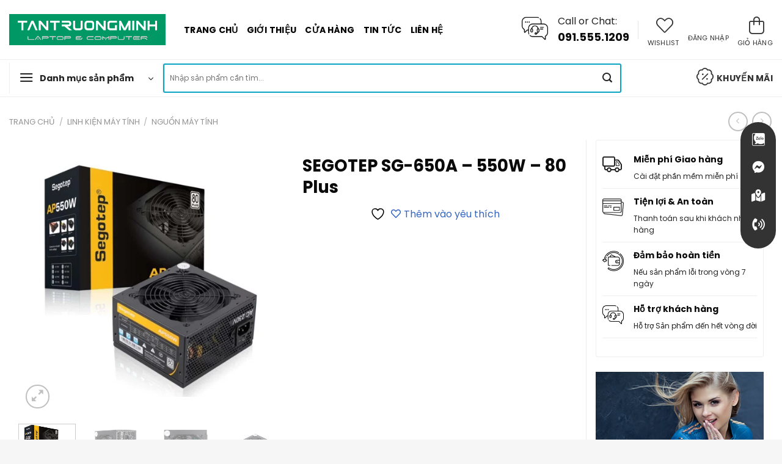

--- FILE ---
content_type: text/html; charset=UTF-8
request_url: https://tantruongminh.com/san-pham/segotep-sg-650a-550w-80-plus/
body_size: 24813
content:
<!DOCTYPE html>
<!--[if IE 9 ]> <html lang="vi" class="ie9 loading-site no-js"> <![endif]-->
<!--[if IE 8 ]> <html lang="vi" class="ie8 loading-site no-js"> <![endif]-->
<!--[if (gte IE 9)|!(IE)]><!--><html lang="vi" class="loading-site no-js"> <!--<![endif]-->
<head>
	<meta charset="UTF-8"/>
	<link rel="profile" href="http://gmpg.org/xfn/11"/>
	<link rel="pingback" href="https://tantruongminh.com/xmlrpc.php"/>

					<script>document.documentElement.className=document.documentElement.className+' yes-js js_active js'</script>
			<script>(function(html){html.className=html.className.replace(/\bno-js\b/,'js')})(document.documentElement);</script>
<title>SEGOTEP SG-650A &#8211; 550W &#8211; 80 Plus &#8211; Tân Trường Minh</title>
<meta name='robots' content='max-image-preview:large'/>
	<style>img:is([sizes="auto" i], [sizes^="auto," i]) {contain-intrinsic-size:3000px 1500px}</style>
	<meta name="viewport" content="width=device-width, initial-scale=1, maximum-scale=1"/><link rel='dns-prefetch' href='//cdn.jsdelivr.net'/>
<link rel='dns-prefetch' href='//fonts.googleapis.com'/>
<link rel="alternate" type="application/rss+xml" title="Dòng thông tin Tân Trường Minh &raquo;" href="https://tantruongminh.com/feed/"/>
<link rel="alternate" type="application/rss+xml" title="Tân Trường Minh &raquo; Dòng bình luận" href="https://tantruongminh.com/comments/feed/"/>
<link rel="alternate" type="application/rss+xml" title="Tân Trường Minh &raquo; SEGOTEP SG-650A &#8211; 550W &#8211; 80 Plus Dòng bình luận" href="https://tantruongminh.com/san-pham/segotep-sg-650a-550w-80-plus/feed/"/>
<link rel="prefetch" href="https://tantruongminh.com/wp-content/themes/flatsome/assets/js/chunk.countup.fe2c1016.js"/>
<link rel="prefetch" href="https://tantruongminh.com/wp-content/themes/flatsome/assets/js/chunk.sticky-sidebar.a58a6557.js"/>
<link rel="prefetch" href="https://tantruongminh.com/wp-content/themes/flatsome/assets/js/chunk.tooltips.29144c1c.js"/>
<link rel="prefetch" href="https://tantruongminh.com/wp-content/themes/flatsome/assets/js/chunk.vendors-popups.947eca5c.js"/>
<link rel="prefetch" href="https://tantruongminh.com/wp-content/themes/flatsome/assets/js/chunk.vendors-slider.f0d2cbc9.js"/>
<style id='classic-theme-styles-inline-css' type='text/css'>.wp-block-button__link{color:#fff;background-color:#32373c;border-radius:9999px;box-shadow:none;text-decoration:none;padding:calc(.667em + 2px) calc(1.333em + 2px);font-size:1.125em}.wp-block-file__button{background:#32373c;color:#fff;text-decoration:none}</style>
<link rel='stylesheet' id='magnific-popup-css' href='https://tantruongminh.com/wp-content/plugins/devvn-woocommerce-reviews/library/magnific-popup/magnific-popup.css?ver=1.2.6' type='text/css' media='all'/>
<link rel='stylesheet' id='devvn-reviews-style-css' href='https://tantruongminh.com/wp-content/plugins/devvn-woocommerce-reviews/css/devvn-woocommerce-reviews.css?ver=1.2.6' type='text/css' media='all'/>
<link rel='stylesheet' id='photoswipe-css' href='https://tantruongminh.com/wp-content/plugins/woocommerce/assets/css/photoswipe/photoswipe.min.css?ver=10.3.7' type='text/css' media='all'/>
<link rel='stylesheet' id='photoswipe-default-skin-css' href='https://tantruongminh.com/wp-content/plugins/woocommerce/assets/css/photoswipe/default-skin/default-skin.min.css?ver=10.3.7' type='text/css' media='all'/>
<style id='woocommerce-inline-inline-css' type='text/css'>.woocommerce form .form-row .required{visibility:visible}</style>
<link rel='stylesheet' id='brands-styles-css' href='https://tantruongminh.com/wp-content/plugins/woocommerce/assets/css/brands.css?ver=10.3.7' type='text/css' media='all'/>
<link rel='stylesheet' id='vietcoders_fontawesome-css' href='https://tantruongminh.com/wp-content/themes/shopnet/fonts/css/all.min.css?ver=6.7.4' type='text/css' media='all'/>
<link rel='stylesheet' id='flatsome-woocommerce-wishlist-css' href='https://tantruongminh.com/wp-content/themes/flatsome/inc/integrations/wc-yith-wishlist/wishlist.css?ver=3.10.2' type='text/css' media='all'/>
<link rel='stylesheet' id='flatsome-main-css' href='https://tantruongminh.com/wp-content/themes/flatsome/assets/css/flatsome.css?ver=3.15.5' type='text/css' media='all'/>
<style id='flatsome-main-inline-css' type='text/css'>@font-face{font-family:"fl-icons";font-display:block;src:url(https://tantruongminh.com/wp-content/themes/flatsome/assets/css/icons/fl-icons.eot?v=3.15.5);src:url(https://tantruongminh.com/wp-content/themes/flatsome/assets/css/icons/fl-icons.eot#iefix?v=3.15.5) format("embedded-opentype") , url(https://tantruongminh.com/wp-content/themes/flatsome/assets/css/icons/fl-icons.woff2?v=3.15.5) format("woff2") , url(https://tantruongminh.com/wp-content/themes/flatsome/assets/css/icons/fl-icons.ttf?v=3.15.5) format("truetype") , url(https://tantruongminh.com/wp-content/themes/flatsome/assets/css/icons/fl-icons.woff?v=3.15.5) format("woff") , url(https://tantruongminh.com/wp-content/themes/flatsome/assets/css/icons/fl-icons.svg?v=3.15.5#fl-icons) format("svg")}</style>
<link rel='stylesheet' id='flatsome-shop-css' href='https://tantruongminh.com/wp-content/themes/flatsome/assets/css/flatsome-shop.css?ver=3.15.5' type='text/css' media='all'/>
<link rel='stylesheet' id='flatsome-style-css' href='https://tantruongminh.com/wp-content/themes/shopnet/style.css?ver=3.0' type='text/css' media='all'/>
<link rel='stylesheet' id='flatsome-googlefonts-css' href='//fonts.googleapis.com/css?family=Poppins%3Aregular%2C700%2Cregular%2Cregular%2Cregular&#038;display=swap&#038;ver=3.9' type='text/css' media='all'/>
<script type="text/javascript" src="https://tantruongminh.com/wp-includes/js/jquery/jquery.min.js?ver=3.7.1" id="jquery-core-js"></script>
<script type="text/javascript" src="https://tantruongminh.com/wp-includes/js/jquery/jquery-migrate.min.js?ver=3.4.1" id="jquery-migrate-js"></script>
<script type="text/javascript" src="https://tantruongminh.com/wp-content/plugins/woocommerce/assets/js/jquery-blockui/jquery.blockUI.min.js?ver=2.7.0-wc.10.3.7" id="wc-jquery-blockui-js" defer="defer" data-wp-strategy="defer"></script>
<script type="text/javascript" id="wc-add-to-cart-js-extra">//<![CDATA[
var wc_add_to_cart_params={"ajax_url":"\/wp-admin\/admin-ajax.php","wc_ajax_url":"\/?wc-ajax=%%endpoint%%","i18n_view_cart":"Xem gi\u1ecf h\u00e0ng","cart_url":"https:\/\/tantruongminh.com\/gio-hang\/","is_cart":"","cart_redirect_after_add":"no"};
//]]></script>
<script type="text/javascript" src="https://tantruongminh.com/wp-content/plugins/woocommerce/assets/js/frontend/add-to-cart.min.js?ver=10.3.7" id="wc-add-to-cart-js" defer="defer" data-wp-strategy="defer"></script>
<script type="text/javascript" src="https://tantruongminh.com/wp-content/plugins/woocommerce/assets/js/photoswipe/photoswipe.min.js?ver=4.1.1-wc.10.3.7" id="wc-photoswipe-js" defer="defer" data-wp-strategy="defer"></script>
<script type="text/javascript" src="https://tantruongminh.com/wp-content/plugins/woocommerce/assets/js/photoswipe/photoswipe-ui-default.min.js?ver=4.1.1-wc.10.3.7" id="wc-photoswipe-ui-default-js" defer="defer" data-wp-strategy="defer"></script>
<script type="text/javascript" id="wc-single-product-js-extra">//<![CDATA[
var wc_single_product_params={"i18n_required_rating_text":"Vui l\u00f2ng ch\u1ecdn m\u1ed9t m\u1ee9c \u0111\u00e1nh gi\u00e1","i18n_rating_options":["1 tr\u00ean 5 sao","2 tr\u00ean 5 sao","3 tr\u00ean 5 sao","4 tr\u00ean 5 sao","5 tr\u00ean 5 sao"],"i18n_product_gallery_trigger_text":"Xem th\u01b0 vi\u1ec7n \u1ea3nh to\u00e0n m\u00e0n h\u00ecnh","review_rating_required":"yes","flexslider":{"rtl":false,"animation":"slide","smoothHeight":true,"directionNav":false,"controlNav":"thumbnails","slideshow":false,"animationSpeed":500,"animationLoop":false,"allowOneSlide":false},"zoom_enabled":"","zoom_options":[],"photoswipe_enabled":"1","photoswipe_options":{"shareEl":false,"closeOnScroll":false,"history":false,"hideAnimationDuration":0,"showAnimationDuration":0},"flexslider_enabled":""};
//]]></script>
<script type="text/javascript" src="https://tantruongminh.com/wp-content/plugins/woocommerce/assets/js/frontend/single-product.min.js?ver=10.3.7" id="wc-single-product-js" defer="defer" data-wp-strategy="defer"></script>
<script type="text/javascript" src="https://tantruongminh.com/wp-content/plugins/woocommerce/assets/js/js-cookie/js.cookie.min.js?ver=2.1.4-wc.10.3.7" id="wc-js-cookie-js" defer="defer" data-wp-strategy="defer"></script>
<script type="text/javascript" id="woocommerce-js-extra">//<![CDATA[
var woocommerce_params={"ajax_url":"\/wp-admin\/admin-ajax.php","wc_ajax_url":"\/?wc-ajax=%%endpoint%%","i18n_password_show":"Hi\u1ec3n th\u1ecb m\u1eadt kh\u1ea9u","i18n_password_hide":"\u1ea8n m\u1eadt kh\u1ea9u"};
//]]></script>
<script type="text/javascript" src="https://tantruongminh.com/wp-content/plugins/woocommerce/assets/js/frontend/woocommerce.min.js?ver=10.3.7" id="woocommerce-js" defer="defer" data-wp-strategy="defer"></script>
<link rel="https://api.w.org/" href="https://tantruongminh.com/wp-json/"/><link rel="alternate" title="JSON" type="application/json" href="https://tantruongminh.com/wp-json/wp/v2/product/1704"/><link rel="EditURI" type="application/rsd+xml" title="RSD" href="https://tantruongminh.com/xmlrpc.php?rsd"/>
<meta name="generator" content="WordPress 6.7.4"/>
<meta name="generator" content="WooCommerce 10.3.7"/>
<link rel="canonical" href="https://tantruongminh.com/san-pham/segotep-sg-650a-550w-80-plus/"/>
<link rel='shortlink' href='https://tantruongminh.com/?p=1704'/>
<link rel="alternate" title="oNhúng (JSON)" type="application/json+oembed" href="https://tantruongminh.com/wp-json/oembed/1.0/embed?url=https%3A%2F%2Ftantruongminh.com%2Fsan-pham%2Fsegotep-sg-650a-550w-80-plus%2F"/>
<link rel="alternate" title="oNhúng (XML)" type="text/xml+oembed" href="https://tantruongminh.com/wp-json/oembed/1.0/embed?url=https%3A%2F%2Ftantruongminh.com%2Fsan-pham%2Fsegotep-sg-650a-550w-80-plus%2F&#038;format=xml"/>
<style>.bg{opacity:0;transition:opacity 1s;-webkit-transition:opacity 1s}.bg-loaded{opacity:1}</style><!--[if IE]><link rel="stylesheet" type="text/css" href="https://tantruongminh.com/wp-content/themes/flatsome/assets/css/ie-fallback.css"><script src="//cdnjs.cloudflare.com/ajax/libs/html5shiv/3.6.1/html5shiv.js"></script><script>var head = document.getElementsByTagName('head')[0],style = document.createElement('style');style.type = 'text/css';style.styleSheet.cssText = ':before,:after{content:none !important';head.appendChild(style);setTimeout(function(){head.removeChild(style);}, 0);</script><script src="https://tantruongminh.com/wp-content/themes/flatsome/assets/libs/ie-flexibility.js"></script><![endif]--><!-- Google tag (gtag.js) -->
<script async src="https://www.googletagmanager.com/gtag/js?id=G-LE4N7YQLRD"></script>
<script>window.dataLayer=window.dataLayer||[];function gtag(){dataLayer.push(arguments);}gtag('js',new Date());gtag('config','G-LE4N7YQLRD');</script>


<script async src="https://pagead2.googlesyndication.com/pagead/js/adsbygoogle.js?client=ca-pub-2756646501984042" crossorigin="anonymous"></script>	<noscript><style>.woocommerce-product-gallery{opacity:1!important}</style></noscript>
	<link rel="icon" href="https://tantruongminh.com/wp-content/uploads/2022/12/cropped-Flat_tick_icon.svg-32x32.png" sizes="32x32"/>
<link rel="icon" href="https://tantruongminh.com/wp-content/uploads/2022/12/cropped-Flat_tick_icon.svg-192x192.png" sizes="192x192"/>
<link rel="apple-touch-icon" href="https://tantruongminh.com/wp-content/uploads/2022/12/cropped-Flat_tick_icon.svg-180x180.png"/>
<meta name="msapplication-TileImage" content="https://tantruongminh.com/wp-content/uploads/2022/12/cropped-Flat_tick_icon.svg-270x270.png"/>
<style id="custom-css" type="text/css">:root {--primary-color: #08a4c2;}.container-width, .full-width .ubermenu-nav, .container, .row{max-width: 1320px}.row.row-collapse{max-width: 1290px}.row.row-small{max-width: 1312.5px}.row.row-large{max-width: 1350px}.header-main{height: 97px}#logo img{max-height: 97px}#logo{width:256px;}.header-bottom{min-height: 62px}.header-top{min-height: 30px}.transparent .header-main{height: 30px}.transparent #logo img{max-height: 30px}.has-transparent + .page-title:first-of-type,.has-transparent + #main > .page-title,.has-transparent + #main > div > .page-title,.has-transparent + #main .page-header-wrapper:first-of-type .page-title{padding-top: 80px;}.header.show-on-scroll,.stuck .header-main{height:86px!important}.stuck #logo img{max-height: 86px!important}.search-form{ width: 100%;}.header-bg-color {background-color: rgba(255,255,255,0.9)}.header-bottom {background-color: #ffffff}.top-bar-nav > li > a{line-height: 16px }.header-main .nav > li > a{line-height: 16px }.stuck .header-main .nav > li > a{line-height: 15px }.header-bottom-nav > li > a{line-height: 16px }@media (max-width: 549px) {.header-main{height: 70px}#logo img{max-height: 70px}}.nav-dropdown{font-size:96%}/* Color */.accordion-title.active, .has-icon-bg .icon .icon-inner,.logo a, .primary.is-underline, .primary.is-link, .badge-outline .badge-inner, .nav-outline > li.active> a,.nav-outline >li.active > a, .cart-icon strong,[data-color='primary'], .is-outline.primary{color: #08a4c2;}/* Color !important */[data-text-color="primary"]{color: #08a4c2!important;}/* Background Color */[data-text-bg="primary"]{background-color: #08a4c2;}/* Background */.scroll-to-bullets a,.featured-title, .label-new.menu-item > a:after, .nav-pagination > li > .current,.nav-pagination > li > span:hover,.nav-pagination > li > a:hover,.has-hover:hover .badge-outline .badge-inner,button[type="submit"], .button.wc-forward:not(.checkout):not(.checkout-button), .button.submit-button, .button.primary:not(.is-outline),.featured-table .title,.is-outline:hover, .has-icon:hover .icon-label,.nav-dropdown-bold .nav-column li > a:hover, .nav-dropdown.nav-dropdown-bold > li > a:hover, .nav-dropdown-bold.dark .nav-column li > a:hover, .nav-dropdown.nav-dropdown-bold.dark > li > a:hover, .header-vertical-menu__opener ,.is-outline:hover, .tagcloud a:hover,.grid-tools a, input[type='submit']:not(.is-form), .box-badge:hover .box-text, input.button.alt,.nav-box > li > a:hover,.nav-box > li.active > a,.nav-pills > li.active > a ,.current-dropdown .cart-icon strong, .cart-icon:hover strong, .nav-line-bottom > li > a:before, .nav-line-grow > li > a:before, .nav-line > li > a:before,.banner, .header-top, .slider-nav-circle .flickity-prev-next-button:hover svg, .slider-nav-circle .flickity-prev-next-button:hover .arrow, .primary.is-outline:hover, .button.primary:not(.is-outline), input[type='submit'].primary, input[type='submit'].primary, input[type='reset'].button, input[type='button'].primary, .badge-inner{background-color: #08a4c2;}/* Border */.nav-vertical.nav-tabs > li.active > a,.scroll-to-bullets a.active,.nav-pagination > li > .current,.nav-pagination > li > span:hover,.nav-pagination > li > a:hover,.has-hover:hover .badge-outline .badge-inner,.accordion-title.active,.featured-table,.is-outline:hover, .tagcloud a:hover,blockquote, .has-border, .cart-icon strong:after,.cart-icon strong,.blockUI:before, .processing:before,.loading-spin, .slider-nav-circle .flickity-prev-next-button:hover svg, .slider-nav-circle .flickity-prev-next-button:hover .arrow, .primary.is-outline:hover{border-color: #08a4c2}.nav-tabs > li.active > a{border-top-color: #08a4c2}.widget_shopping_cart_content .blockUI.blockOverlay:before { border-left-color: #08a4c2 }.woocommerce-checkout-review-order .blockUI.blockOverlay:before { border-left-color: #08a4c2 }/* Fill */.slider .flickity-prev-next-button:hover svg,.slider .flickity-prev-next-button:hover .arrow{fill: #08a4c2;}/* Background Color */[data-icon-label]:after, .secondary.is-underline:hover,.secondary.is-outline:hover,.icon-label,.button.secondary:not(.is-outline),.button.alt:not(.is-outline), .badge-inner.on-sale, .button.checkout, .single_add_to_cart_button, .current .breadcrumb-step{ background-color:#333333; }[data-text-bg="secondary"]{background-color: #333333;}/* Color */.secondary.is-underline,.secondary.is-link, .secondary.is-outline,.stars a.active, .star-rating:before, .woocommerce-page .star-rating:before,.star-rating span:before, .color-secondary{color: #333333}/* Color !important */[data-text-color="secondary"]{color: #333333!important;}/* Border */.secondary.is-outline:hover{border-color:#333333}body{font-size: 100%;}@media screen and (max-width: 549px){body{font-size: 100%;}}body{font-family:"Poppins", sans-serif}body{font-weight: 0}body{color: #232323}.nav > li > a {font-family:"Poppins", sans-serif;}.mobile-sidebar-levels-2 .nav > li > ul > li > a {font-family:"Poppins", sans-serif;}.nav > li > a {font-weight: 0;}.mobile-sidebar-levels-2 .nav > li > ul > li > a {font-weight: 0;}h1,h2,h3,h4,h5,h6,.heading-font, .off-canvas-center .nav-sidebar.nav-vertical > li > a{font-family: "Poppins", sans-serif;}h1,h2,h3,h4,h5,h6,.heading-font,.banner h1,.banner h2{font-weight: 700;}h1,h2,h3,h4,h5,h6,.heading-font{color: #0a0a0a;}.alt-font{font-family: "Poppins", sans-serif;}.alt-font{font-weight: 0!important;}.header:not(.transparent) .header-nav-main.nav > li > a {color: #000000;}a{color: #3365c1;}a:hover{color: #f26659;}.tagcloud a:hover{border-color: #f26659;background-color: #f26659;}.widget a{color: #232323;}.widget a:hover{color: #e41886;}.widget .tagcloud a:hover{border-color: #e41886; background-color: #e41886;}.shop-page-title.featured-title .title-overlay{background-color: #4c00bf;}.current .breadcrumb-step, [data-icon-label]:after, .button#place_order,.button.checkout,.checkout-button,.single_add_to_cart_button.button{background-color: #e74c3c!important }.has-equal-box-heights .box-image {padding-top: 100%;}.badge-inner.on-sale{background-color: #219fff}.shop-page-title.featured-title .title-bg{ background-image: url(https://tantruongminh.com/wp-content/uploads/2023/05/SEGOTEP-SG-650A-550W-1.webp)!important;}@media screen and (min-width: 550px){.products .box-vertical .box-image{min-width: 280px!important;width: 280px!important;}}.absolute-footer, html{background-color: #f6f6f6}.page-title-small + main .product-container > .row{padding-top:0;}.header-vertical-menu__opener{background-color: #ffffff}.label-new.menu-item > a:after{content:"New";}.label-hot.menu-item > a:after{content:"Hot";}.label-sale.menu-item > a:after{content:"Sale";}.label-popular.menu-item > a:after{content:"Popular";}</style></head>

<body class="product-template-default single single-product postid-1704 theme-flatsome woocommerce woocommerce-page woocommerce-no-js lightbox nav-dropdown-has-shadow nav-dropdown-has-border">


<a class="skip-link screen-reader-text" href="#main">Skip to content</a>

<div id="wrapper">

	
	<header id="header" class="header has-sticky sticky-jump">
		<div class="header-wrapper">
			<div id="masthead" class="header-main hide-for-sticky">
      <div class="header-inner flex-row container logo-left medium-logo-center" role="navigation">

          <!-- Logo -->
          <div id="logo" class="flex-col logo">
            
<!-- Header logo -->
<a href="https://tantruongminh.com/" title="Tân Trường Minh - Laptop &amp; Computer" rel="home">
		<img width="1000" height="200" src="https://tantruongminh.com/wp-content/uploads/2023/03/logo-excel.png" class="header_logo header-logo" alt="Tân Trường Minh"/><img width="1000" height="200" src="https://tantruongminh.com/wp-content/uploads/2023/03/logo-excel.png" class="header-logo-dark" alt="Tân Trường Minh"/></a>
          </div>

          <!-- Mobile Left Elements -->
          <div class="flex-col show-for-medium flex-left">
            <ul class="mobile-nav nav nav-left ">
              <li class="nav-icon has-icon">
  		<a href="#" data-open="#main-menu" data-pos="left" data-bg="main-menu-overlay" data-color="" class="is-small" aria-label="Menu" aria-controls="main-menu" aria-expanded="false">
		
		  <i class="icon-menu"></i>
		  		</a>
	</li>            </ul>
          </div>

          <!-- Left Elements -->
          <div class="flex-col hide-for-medium flex-left
            flex-grow">
            <ul class="header-nav header-nav-main nav nav-left  nav-uppercase">
              <li id="menu-item-1065" class="menu-item menu-item-type-post_type menu-item-object-page menu-item-home menu-item-1065 menu-item-design-default"><a href="https://tantruongminh.com/" class="nav-top-link">Trang chủ</a></li>
<li id="menu-item-1224" class="menu-item menu-item-type-post_type menu-item-object-page menu-item-1224 menu-item-design-default"><a href="https://tantruongminh.com/gioi-thieu/" class="nav-top-link">Giới thiệu</a></li>
<li id="menu-item-1066" class="menu-item menu-item-type-post_type menu-item-object-page current_page_parent menu-item-1066 menu-item-design-default"><a href="https://tantruongminh.com/mua/" class="nav-top-link">Cửa hàng</a></li>
<li id="menu-item-1225" class="menu-item menu-item-type-taxonomy menu-item-object-category menu-item-1225 menu-item-design-default"><a href="https://tantruongminh.com/category/tin-tuc/" class="nav-top-link">Tin tức</a></li>
<li id="menu-item-1223" class="menu-item menu-item-type-post_type menu-item-object-page menu-item-1223 menu-item-design-default"><a href="https://tantruongminh.com/lien-he/" class="nav-top-link">Liên hệ</a></li>
            </ul>
          </div>

          <!-- Right Elements -->
          <div class="flex-col hide-for-medium flex-right">
            <ul class="header-nav header-nav-main nav nav-right  nav-uppercase">
              <li class="header-block"><div class="header-block-block-1">
		<div class="icon-box featured-box icon-box-left text-left">
					<div class="icon-box-img" style="width: 43px">
				<div class="icon">
					<div class="icon-inner">
						<img width="256" height="256" src="https://tantruongminh.com/wp-content/uploads/2022/11/online-chat-1.png" class="attachment-medium size-medium" alt="" decoding="async" fetchpriority="high" srcset="https://tantruongminh.com/wp-content/uploads/2022/11/online-chat-1.png 256w, https://tantruongminh.com/wp-content/uploads/2022/11/online-chat-1-150x150.png 150w, https://tantruongminh.com/wp-content/uploads/2022/11/online-chat-1-100x100.png 100w" sizes="(max-width: 256px) 100vw, 256px"/>					</div>
				</div>
			</div>
				<div class="icon-box-text last-reset">
									

<p>Call or Chat:</p>
<h4>091.555.1209</h4>

		</div>
	</div>
	
	</div></li><li class="header-divider"></li><li class="header-wishlist-icon">
    <a href="https://tantruongminh.com/danh-sach-yeu-thich/" class="wishlist-link is-small">
  	    <span class="hide-for-medium header-wishlist-title">
  	  Wishlist  	</span>
              <i class="wishlist-icon icon-heart">
      </i>
      </a>
  </li><li class="account-item has-icon
    ">

<a href="https://tantruongminh.com/tai-khoan/" class="nav-top-link nav-top-not-logged-in is-small" data-open="#login-form-popup">
    <span>
    Đăng nhập      </span>
  
</a>



</li>
<li class="cart-item has-icon has-dropdown">

<a href="https://tantruongminh.com/gio-hang/" title="Giỏ hàng" class="header-cart-link is-small">


<span class="header-cart-title">
   Giỏ hàng     </span>

    <i class="icon-shopping-basket" data-icon-label="0">
  </i>
  </a>

 <ul class="nav-dropdown nav-dropdown-default">
    <li class="html widget_shopping_cart">
      <div class="widget_shopping_cart_content">
        

	<p class="woocommerce-mini-cart__empty-message">Chưa có sản phẩm trong giỏ hàng.</p>


      </div>
    </li>
     </ul>

</li>
            </ul>
          </div>

          <!-- Mobile Right Elements -->
          <div class="flex-col show-for-medium flex-right">
            <ul class="mobile-nav nav nav-right ">
              <li class="cart-item has-icon">

      <a href="https://tantruongminh.com/gio-hang/" class="header-cart-link off-canvas-toggle nav-top-link is-small" data-open="#cart-popup" data-class="off-canvas-cart" title="Giỏ hàng" data-pos="right">
  
    <i class="icon-shopping-basket" data-icon-label="0">
  </i>
  </a>


  <!-- Cart Sidebar Popup -->
  <div id="cart-popup" class="mfp-hide widget_shopping_cart">
  <div class="cart-popup-inner inner-padding">
      <div class="cart-popup-title text-center">
          <h4 class="uppercase">Giỏ hàng</h4>
          <div class="is-divider"></div>
      </div>
      <div class="widget_shopping_cart_content">
          

	<p class="woocommerce-mini-cart__empty-message">Chưa có sản phẩm trong giỏ hàng.</p>


      </div>
             <div class="cart-sidebar-content relative"></div>  </div>
  </div>

</li>
            </ul>
          </div>

      </div>
     
      </div><div id="wide-nav" class="header-bottom wide-nav flex-has-center hide-for-medium">
    <div class="flex-row container">

                        <div class="flex-col hide-for-medium flex-left">
                <ul class="nav header-nav header-bottom-nav nav-left  nav-spacing-xlarge nav-uppercase">
                    
<li class="header-vertical-menu" role="navigation">
	<div class="header-vertical-menu__opener">
					<span class="header-vertical-menu__icon">
				<i class="icon-menu"></i>			</span>
				<span class="header-vertical-menu__title">
						Danh mục sản phẩm		</span>
		<i class="icon-angle-down"></i>	</div>
	<div class="header-vertical-menu__fly-out has-shadow">
		<div class="menu-menu-danh-muc-container"><ul id="menu-menu-danh-muc" class="ux-nav-vertical-menu nav-vertical-fly-out"><li id="menu-item-1226" class="menu-item menu-item-type-taxonomy menu-item-object-product_cat current-product-ancestor current-menu-parent current-product-parent menu-item-1226 active menu-item-design-default"><a href="https://tantruongminh.com/danh-muc-san-pham/linh-kien-may-tinh/" class="nav-top-link">Linh kiện máy tính</a></li>
<li id="menu-item-1227" class="menu-item menu-item-type-taxonomy menu-item-object-product_cat menu-item-1227 menu-item-design-default"><a href="https://tantruongminh.com/danh-muc-san-pham/linh-kien-may-tinh/bo-vi-xu-ly/" class="nav-top-link">Bộ vi xử lý</a></li>
<li id="menu-item-1228" class="menu-item menu-item-type-taxonomy menu-item-object-product_cat menu-item-1228 menu-item-design-default"><a href="https://tantruongminh.com/danh-muc-san-pham/linh-kien-may-tinh/bo-nho-trong/" class="nav-top-link">Bộ nhớ trong</a></li>
<li id="menu-item-1229" class="menu-item menu-item-type-taxonomy menu-item-object-product_cat menu-item-1229 menu-item-design-default"><a href="https://tantruongminh.com/danh-muc-san-pham/linh-kien-may-tinh/bo-mach-chu/" class="nav-top-link">Bo mạch chủ</a></li>
<li id="menu-item-1230" class="menu-item menu-item-type-taxonomy menu-item-object-product_cat menu-item-1230 menu-item-design-default"><a href="https://tantruongminh.com/danh-muc-san-pham/linh-kien-may-tinh/o-luu-tru/" class="nav-top-link">Ổ lưu trữ</a></li>
<li id="menu-item-1231" class="menu-item menu-item-type-taxonomy menu-item-object-product_cat menu-item-1231 menu-item-design-default"><a href="https://tantruongminh.com/danh-muc-san-pham/linh-kien-may-tinh/card-man-hinh/" class="nav-top-link">Card màn hình</a></li>
<li id="menu-item-1232" class="menu-item menu-item-type-taxonomy menu-item-object-product_cat menu-item-1232 menu-item-design-default"><a href="https://tantruongminh.com/danh-muc-san-pham/linh-kien-may-tinh/vo-may-tinh/" class="nav-top-link">Vỏ máy tính</a></li>
<li id="menu-item-1233" class="menu-item menu-item-type-taxonomy menu-item-object-product_cat current-product-ancestor current-menu-parent current-product-parent menu-item-1233 active menu-item-design-default"><a href="https://tantruongminh.com/danh-muc-san-pham/linh-kien-may-tinh/nguon-may-tinh/" class="nav-top-link">Nguồn máy tính</a></li>
<li id="menu-item-1234" class="menu-item menu-item-type-taxonomy menu-item-object-product_cat menu-item-1234 menu-item-design-default"><a href="https://tantruongminh.com/danh-muc-san-pham/linh-kien-may-tinh/tan-nhiet/" class="nav-top-link">Tản nhiệt</a></li>
</ul></div>	</div>
</li>
                </ul>
            </div>
            
                        <div class="flex-col hide-for-medium flex-center">
                <ul class="nav header-nav header-bottom-nav nav-center  nav-spacing-xlarge nav-uppercase">
                    <li class="header-search-form search-form html relative has-icon">
	<div class="header-search-form-wrapper">
		<div class="searchform-wrapper ux-search-box relative form-flat is-normal"><form role="search" method="get" class="searchform" action="https://tantruongminh.com/">
	<div class="flex-row relative">
						<div class="flex-col flex-grow">
			<label class="screen-reader-text" for="woocommerce-product-search-field-0">Tìm kiếm:</label>
			<input type="search" id="woocommerce-product-search-field-0" class="search-field mb-0" placeholder="Nhập sản phẩm cần tìm..." value="" name="s"/>
			<input type="hidden" name="post_type" value="product"/>
					</div>
		<div class="flex-col">
			<button type="submit" value="Tìm kiếm" class="ux-search-submit submit-button secondary button icon mb-0" aria-label="Submit">
				<i class="icon-search"></i>			</button>
		</div>
	</div>
	<div class="live-search-results text-left z-top"></div>
</form>
</div>	</div>
</li>                </ul>
            </div>
            
                        <div class="flex-col hide-for-medium flex-right flex-grow">
              <ul class="nav header-nav header-bottom-nav nav-right  nav-spacing-xlarge nav-uppercase">
                   <li class="html custom html_topbar_left"><a href="https://tantruongminh.com/" target="_blank" rel="noopener"><i class="fa-solid fa-badge-percent"></i> Khuyến mãi </a></li>              </ul>
            </div>
            
            
    </div>
</div>

<div class="header-bg-container fill"><div class="header-bg-image fill"></div><div class="header-bg-color fill"></div></div>		</div>
	</header>

	<div class="page-title shop-page-title product-page-title">
	<div class="page-title-inner flex-row medium-flex-wrap container">
	  <div class="flex-col flex-grow medium-text-center">
	  		<div class="is-small">
	<nav class="woocommerce-breadcrumb breadcrumbs uppercase"><a href="https://tantruongminh.com">Trang chủ</a> <span class="divider">&#47;</span> <a href="https://tantruongminh.com/danh-muc-san-pham/linh-kien-may-tinh/">Linh kiện máy tính</a> <span class="divider">&#47;</span> <a href="https://tantruongminh.com/danh-muc-san-pham/linh-kien-may-tinh/nguon-may-tinh/">Nguồn máy tính</a></nav></div>
	  </div>
	  
	   <div class="flex-col medium-text-center">
		   	<ul class="next-prev-thumbs is-small ">         <li class="prod-dropdown has-dropdown">
               <a href="https://tantruongminh.com/san-pham/gigabyte-geforce-gt-1030-2gb-gddr5-oc-gv-n1030oc-2gi/" rel="next" class="button icon is-outline circle">
                  <i class="icon-angle-left"></i>              </a>
              <div class="nav-dropdown">
                <a title="GIGABYTE GeForce GT 1030 2GB GDDR5 OC (GV-N1030OC-2GI)" href="https://tantruongminh.com/san-pham/gigabyte-geforce-gt-1030-2gb-gddr5-oc-gv-n1030oc-2gi/">
                <img width="100" height="100" src="data:image/svg+xml,%3Csvg%20viewBox%3D%220%200%20100%20100%22%20xmlns%3D%22http%3A%2F%2Fwww.w3.org%2F2000%2Fsvg%22%3E%3C%2Fsvg%3E" data-src="https://tantruongminh.com/wp-content/uploads/2023/05/GIGABYTE-GeForce-GT-1030-2GB-GDDR5-OC-1-100x100.webp" class="lazy-load attachment-woocommerce_gallery_thumbnail size-woocommerce_gallery_thumbnail wp-post-image" alt="" decoding="async" srcset="" data-srcset="https://tantruongminh.com/wp-content/uploads/2023/05/GIGABYTE-GeForce-GT-1030-2GB-GDDR5-OC-1-100x100.webp 100w, https://tantruongminh.com/wp-content/uploads/2023/05/GIGABYTE-GeForce-GT-1030-2GB-GDDR5-OC-1-300x300.webp 300w, https://tantruongminh.com/wp-content/uploads/2023/05/GIGABYTE-GeForce-GT-1030-2GB-GDDR5-OC-1-150x150.webp 150w, https://tantruongminh.com/wp-content/uploads/2023/05/GIGABYTE-GeForce-GT-1030-2GB-GDDR5-OC-1-768x768.webp 768w, https://tantruongminh.com/wp-content/uploads/2023/05/GIGABYTE-GeForce-GT-1030-2GB-GDDR5-OC-1-280x280.webp 280w, https://tantruongminh.com/wp-content/uploads/2023/05/GIGABYTE-GeForce-GT-1030-2GB-GDDR5-OC-1-510x510.webp 510w, https://tantruongminh.com/wp-content/uploads/2023/05/GIGABYTE-GeForce-GT-1030-2GB-GDDR5-OC-1.webp 1000w" sizes="(max-width: 100px) 100vw, 100px"/></a>
              </div>
          </li>
               <li class="prod-dropdown has-dropdown">
               <a href="https://tantruongminh.com/san-pham/segotep-sg-q7-500w/" rel="next" class="button icon is-outline circle">
                  <i class="icon-angle-right"></i>              </a>
              <div class="nav-dropdown">
                  <a title="SEGOTEP SG- Q7 &#8211; 500W" href="https://tantruongminh.com/san-pham/segotep-sg-q7-500w/">
                  <img width="100" height="100" src="data:image/svg+xml,%3Csvg%20viewBox%3D%220%200%20100%20100%22%20xmlns%3D%22http%3A%2F%2Fwww.w3.org%2F2000%2Fsvg%22%3E%3C%2Fsvg%3E" data-src="https://tantruongminh.com/wp-content/uploads/2023/05/SEGOTEP-SG-Q7-500W-1-100x100.webp" class="lazy-load attachment-woocommerce_gallery_thumbnail size-woocommerce_gallery_thumbnail wp-post-image" alt="" decoding="async" srcset="" data-srcset="https://tantruongminh.com/wp-content/uploads/2023/05/SEGOTEP-SG-Q7-500W-1-100x100.webp 100w, https://tantruongminh.com/wp-content/uploads/2023/05/SEGOTEP-SG-Q7-500W-1-300x300.webp 300w, https://tantruongminh.com/wp-content/uploads/2023/05/SEGOTEP-SG-Q7-500W-1-150x150.webp 150w, https://tantruongminh.com/wp-content/uploads/2023/05/SEGOTEP-SG-Q7-500W-1-768x768.webp 768w, https://tantruongminh.com/wp-content/uploads/2023/05/SEGOTEP-SG-Q7-500W-1-280x280.webp 280w, https://tantruongminh.com/wp-content/uploads/2023/05/SEGOTEP-SG-Q7-500W-1-510x510.webp 510w, https://tantruongminh.com/wp-content/uploads/2023/05/SEGOTEP-SG-Q7-500W-1.webp 1000w" sizes="(max-width: 100px) 100vw, 100px"/></a>
              </div>
          </li>
      </ul>	   </div>
	</div>
</div>

	<main id="main" class="">

	<div class="shop-container">
		
			<div class="container">
	<div class="woocommerce-notices-wrapper"></div></div>
<div id="product-1704" class="product type-product post-1704 status-publish first instock product_cat-linh-kien-may-tinh product_cat-nguon-may-tinh has-post-thumbnail shipping-taxable product-type-simple">
	<div class="row content-row row-divided row-large row-reverse">
	<div id="product-sidebar" class="col large-3 hide-for-medium shop-sidebar ">
		
		<aside id="block_widget-2" class="widget block_widget">
		
		<div class="row row-icon" id="row-1448322849">


	<div id="col-100582596" class="col small-12 large-12">
				<div class="col-inner">
			
			

<div class="row row-icon-chi-tiet" id="row-916065918">


	<div id="col-18959334" class="col small-12 large-12">
				<div class="col-inner">
			
			


		<div class="icon-box featured-box icon-box-left text-left">
					<div class="icon-box-img" style="width: 35px">
				<div class="icon">
					<div class="icon-inner">
						<?xml version="1.0" encoding="UTF-8"?> <svg xmlns="http://www.w3.org/2000/svg" xml:space="preserve" width="32" height="32"><g fill="#333332"><path d="M24.832 11.445A1.001 1.001 0 0 0 24 11h-1a1 1 0 0 0-1 1v6a1 1 0 0 0 1 1h4a1 1 0 0 0 1-1v-1.5c0-.197-.059-.391-.168-.555l-3-4.5zM27 18h-4v-6h1l3 4.5V18z"></path><path d="m31.496 15.336-4-6A2.995 2.995 0 0 0 25 8h-4V6c0-1.654-1.346-3-3-3H3C1.346 3 0 4.346 0 6v11c0 1.654 1.346 3 3 3v3c0 1.654 1.346 3 3 3h1.142c.447 1.721 2 3 3.859 3 1.857 0 3.41-1.279 3.857-3h5.282c.447 1.721 2 3 3.859 3 1.857 0 3.41-1.279 3.857-3H29c1.654 0 3-1.346 3-3v-6c0-.594-.174-1.17-.504-1.664zM3 18a1 1 0 0 1-1-1V6a1 1 0 0 1 1-1h15a1 1 0 0 1 1 1v11a1 1 0 0 1-1 1H3zm8.001 9a2 2 0 1 1 0-4 2 2 0 0 1 0 4zM24 27a2 2 0 1 1 0-4 2 2 0 0 1 0 4zm6-4a1 1 0 0 1-1 1h-1.143c-.447-1.721-2-3-3.857-3-1.859 0-3.412 1.279-3.859 3h-5.282c-.447-1.721-2-3-3.857-3-1.859 0-3.412 1.279-3.859 3H6a1 1 0 0 1-1-1v-3h13c1.654 0 3-1.346 3-3v-7h4c.334 0 .646.167.832.445l4 6c.109.164.168.358.168.555v6z"></path></g></svg> 					</div>
				</div>
			</div>
				<div class="icon-box-text last-reset">
									

<h4>Miễn phí Giao hàng</h4>
<p>Cài đặt phần mềm miễn phí</p>


		</div>
	</div>
	
	

		</div>
					</div>

	

	<div id="col-78137061" class="col small-12 large-12">
				<div class="col-inner">
			
			


		<div class="icon-box featured-box icon-box-left text-left">
					<div class="icon-box-img" style="width: 35px">
				<div class="icon">
					<div class="icon-inner">
						<?xml version="1.0" encoding="UTF-8"?> <svg xmlns="http://www.w3.org/2000/svg" xml:space="preserve" style="enable-background:new 0 0 512.16 512.16" viewBox="0 0 512.16 512.16"><path d="M273.067 337.147H409.6c5.12 0 8.533-3.413 8.533-8.533v-76.8c0-5.12-3.413-8.533-8.533-8.533H273.067c-5.12 0-8.533 3.413-8.533 8.533v76.8c-.001 5.119 3.413 8.533 8.533 8.533zm8.533-76.8h119.467v59.733H281.6v-59.733zM42.667 226.213h68.267c5.12 0 8.533-3.413 8.533-8.533s-3.413-8.533-8.533-8.533H42.667c-5.12 0-8.533 3.413-8.533 8.533s3.413 8.533 8.533 8.533zM145.067 226.213h68.267c5.12 0 8.533-3.413 8.533-8.533s-3.413-8.533-8.533-8.533h-68.267c-5.12 0-8.533 3.413-8.533 8.533s3.413 8.533 8.533 8.533zM42.667 260.347H153.6c5.12 0 8.533-3.413 8.533-8.533s-3.413-8.533-8.533-8.533H42.667c-5.12 0-8.533 3.413-8.533 8.533s3.413 8.533 8.533 8.533zM213.333 243.28h-25.6c-5.12 0-8.533 3.413-8.533 8.533s3.413 8.533 8.533 8.533h25.6c5.12 0 8.533-3.413 8.533-8.533s-3.413-8.533-8.533-8.533z"></path><path d="M504.32 137.467c-5.973-7.68-13.653-11.947-23.04-12.8l-20.48-2.482V81.147c0-18.773-15.36-34.133-34.133-34.133H34.133C15.36 47.013 0 62.373 0 81.147v273.067c0 15.413 10.357 28.518 24.453 32.718-.43 17.262 12.631 32.248 30.161 33.842l394.24 44.373h3.413c17.067 0 32.427-12.8 34.133-29.013l25.6-273.92c.853-8.534-1.707-17.921-7.68-24.747zm-487.253-30.72h426.667v51.2H17.067v-51.2zM34.133 64.08h392.533c9.387 0 17.067 7.68 17.067 17.067v8.533H17.067v-8.533c0-9.387 7.68-17.067 17.066-17.067zM17.067 354.213v-179.2h426.667v179.2c0 9.387-7.68 17.067-17.067 17.067H34.134c-9.387 0-17.067-7.68-17.067-17.067zM494.933 158.8l-25.6 273.92c-.853 9.387-9.387 16.213-18.773 15.36L57.173 403.707c-8.533-.853-14.507-7.68-15.36-15.36h384.853c18.773 0 34.133-15.36 34.133-34.133V138.32l19.627 1.707c4.267 0 8.533 2.56 11.093 5.973 2.561 3.413 4.268 8.533 3.414 12.8z"></path></svg> 					</div>
				</div>
			</div>
				<div class="icon-box-text last-reset">
									

<h4>Tiện lợi & An toàn</h4>
<p>Thanh toán sau khi khách nhận hàng</p>

		</div>
	</div>
	
	

		</div>
					</div>

	

	<div id="col-1488035347" class="col small-12 large-12">
				<div class="col-inner">
			
			


		<div class="icon-box featured-box icon-box-left text-left">
					<div class="icon-box-img" style="width: 35px">
				<div class="icon">
					<div class="icon-inner">
						<img width="128" height="128" src="https://tantruongminh.com/wp-content/uploads/2022/11/money.png" class="attachment-medium size-medium" alt="" decoding="async" srcset="https://tantruongminh.com/wp-content/uploads/2022/11/money.png 128w, https://tantruongminh.com/wp-content/uploads/2022/11/money-100x100.png 100w" sizes="(max-width: 128px) 100vw, 128px"/>					</div>
				</div>
			</div>
				<div class="icon-box-text last-reset">
									

<h4>Đảm bảo hoàn tiền</h4>
<p>Nếu sản phẩm lỗi trong vòng 7 ngày</p>

		</div>
	</div>
	
	

		</div>
					</div>

	

	<div id="col-1176255693" class="col small-12 large-12">
				<div class="col-inner">
			
			


		<div class="icon-box featured-box icon-box-left text-left">
					<div class="icon-box-img" style="width: 35px">
				<div class="icon">
					<div class="icon-inner">
						<img width="256" height="256" src="https://tantruongminh.com/wp-content/uploads/2022/11/online-chat.png" class="attachment-medium size-medium" alt="" decoding="async" srcset="https://tantruongminh.com/wp-content/uploads/2022/11/online-chat.png 256w, https://tantruongminh.com/wp-content/uploads/2022/11/online-chat-150x150.png 150w, https://tantruongminh.com/wp-content/uploads/2022/11/online-chat-100x100.png 100w" sizes="(max-width: 256px) 100vw, 256px"/>					</div>
				</div>
			</div>
				<div class="icon-box-text last-reset">
									

<h4>Hỗ trợ khách hàng</h4>
<p>Hỗ trợ Sản phẩm đến hết vòng đời</p>

		</div>
	</div>
	
	

		</div>
					</div>

	

</div>

		</div>
					</div>

	

</div>
		</aside>
		<aside id="media_image-2" class="widget widget_media_image"><img width="280" height="220" src="https://tantruongminh.com/wp-content/uploads/2022/11/Product-Sidebar-Banner.jpeg" class="image wp-image-1316  attachment-full size-full" alt="" style="max-width: 100%; height: auto;" decoding="async" loading="lazy"/></aside><aside id="woocommerce_products-4" class="widget woocommerce widget_products"><span class="widget-title shop-sidebar">Có thể bạn thích</span><div class="is-divider small"></div><ul class="product_list_widget"><li>
	
	<a href="https://tantruongminh.com/san-pham/jetek-9015/">
		<img width="100" height="100" src="data:image/svg+xml,%3Csvg%20viewBox%3D%220%200%20100%20100%22%20xmlns%3D%22http%3A%2F%2Fwww.w3.org%2F2000%2Fsvg%22%3E%3C%2Fsvg%3E" data-src="https://tantruongminh.com/wp-content/uploads/2023/05/Jetek-90151-100x100.webp" class="lazy-load attachment-woocommerce_gallery_thumbnail size-woocommerce_gallery_thumbnail" alt="Jetek 9015" decoding="async" loading="lazy" srcset="" data-srcset="https://tantruongminh.com/wp-content/uploads/2023/05/Jetek-90151-100x100.webp 100w, https://tantruongminh.com/wp-content/uploads/2023/05/Jetek-90151-300x300.webp 300w, https://tantruongminh.com/wp-content/uploads/2023/05/Jetek-90151-150x150.webp 150w, https://tantruongminh.com/wp-content/uploads/2023/05/Jetek-90151-768x766.webp 768w, https://tantruongminh.com/wp-content/uploads/2023/05/Jetek-90151-280x280.webp 280w, https://tantruongminh.com/wp-content/uploads/2023/05/Jetek-90151-510x508.webp 510w, https://tantruongminh.com/wp-content/uploads/2023/05/Jetek-90151.webp 999w" sizes="auto, (max-width: 100px) 100vw, 100px"/>		<span class="product-title">Jetek 9015</span>
	</a>

				
	
	</li>
<li>
	
	<a href="https://tantruongminh.com/san-pham/jetek-em3/">
		<img width="100" height="100" src="data:image/svg+xml,%3Csvg%20viewBox%3D%220%200%20100%20100%22%20xmlns%3D%22http%3A%2F%2Fwww.w3.org%2F2000%2Fsvg%22%3E%3C%2Fsvg%3E" data-src="https://tantruongminh.com/wp-content/uploads/2023/05/Jetek-EM31-100x100.webp" class="lazy-load attachment-woocommerce_gallery_thumbnail size-woocommerce_gallery_thumbnail" alt="Jetek EM3" decoding="async" loading="lazy" srcset="" data-srcset="https://tantruongminh.com/wp-content/uploads/2023/05/Jetek-EM31-100x100.webp 100w, https://tantruongminh.com/wp-content/uploads/2023/05/Jetek-EM31-300x300.webp 300w, https://tantruongminh.com/wp-content/uploads/2023/05/Jetek-EM31-150x150.webp 150w, https://tantruongminh.com/wp-content/uploads/2023/05/Jetek-EM31-768x766.webp 768w, https://tantruongminh.com/wp-content/uploads/2023/05/Jetek-EM31-280x280.webp 280w, https://tantruongminh.com/wp-content/uploads/2023/05/Jetek-EM31-510x508.webp 510w, https://tantruongminh.com/wp-content/uploads/2023/05/Jetek-EM31.webp 999w" sizes="auto, (max-width: 100px) 100vw, 100px"/>		<span class="product-title">Jetek EM3</span>
	</a>

				
	
	</li>
<li>
	
	<a href="https://tantruongminh.com/san-pham/jetek-g9311b-mid-tower-den/">
		<img width="100" height="100" src="data:image/svg+xml,%3Csvg%20viewBox%3D%220%200%20100%20100%22%20xmlns%3D%22http%3A%2F%2Fwww.w3.org%2F2000%2Fsvg%22%3E%3C%2Fsvg%3E" data-src="https://tantruongminh.com/wp-content/uploads/2023/05/Jetek-G9311B-Mid-Tower-Den1-100x100.webp" class="lazy-load attachment-woocommerce_gallery_thumbnail size-woocommerce_gallery_thumbnail" alt="Jetek G9311B - Mid Tower (Đen)" decoding="async" loading="lazy" srcset="" data-srcset="https://tantruongminh.com/wp-content/uploads/2023/05/Jetek-G9311B-Mid-Tower-Den1-100x100.webp 100w, https://tantruongminh.com/wp-content/uploads/2023/05/Jetek-G9311B-Mid-Tower-Den1-300x300.webp 300w, https://tantruongminh.com/wp-content/uploads/2023/05/Jetek-G9311B-Mid-Tower-Den1-150x150.webp 150w, https://tantruongminh.com/wp-content/uploads/2023/05/Jetek-G9311B-Mid-Tower-Den1-768x766.webp 768w, https://tantruongminh.com/wp-content/uploads/2023/05/Jetek-G9311B-Mid-Tower-Den1-280x280.webp 280w, https://tantruongminh.com/wp-content/uploads/2023/05/Jetek-G9311B-Mid-Tower-Den1-510x508.webp 510w, https://tantruongminh.com/wp-content/uploads/2023/05/Jetek-G9311B-Mid-Tower-Den1.webp 999w" sizes="auto, (max-width: 100px) 100vw, 100px"/>		<span class="product-title">Jetek G9311B - Mid Tower (Đen)</span>
	</a>

				
	
	</li>
<li>
	
	<a href="https://tantruongminh.com/san-pham/jetek-i8311br/">
		<img width="100" height="100" src="data:image/svg+xml,%3Csvg%20viewBox%3D%220%200%20100%20100%22%20xmlns%3D%22http%3A%2F%2Fwww.w3.org%2F2000%2Fsvg%22%3E%3C%2Fsvg%3E" data-src="https://tantruongminh.com/wp-content/uploads/2023/05/Jetek-I8311BR1-100x100.webp" class="lazy-load attachment-woocommerce_gallery_thumbnail size-woocommerce_gallery_thumbnail" alt="Jetek I8311BR" decoding="async" loading="lazy" srcset="" data-srcset="https://tantruongminh.com/wp-content/uploads/2023/05/Jetek-I8311BR1-100x100.webp 100w, https://tantruongminh.com/wp-content/uploads/2023/05/Jetek-I8311BR1-300x300.webp 300w, https://tantruongminh.com/wp-content/uploads/2023/05/Jetek-I8311BR1-150x150.webp 150w, https://tantruongminh.com/wp-content/uploads/2023/05/Jetek-I8311BR1-768x768.webp 768w, https://tantruongminh.com/wp-content/uploads/2023/05/Jetek-I8311BR1-280x280.webp 280w, https://tantruongminh.com/wp-content/uploads/2023/05/Jetek-I8311BR1-510x510.webp 510w, https://tantruongminh.com/wp-content/uploads/2023/05/Jetek-I8311BR1.webp 1000w" sizes="auto, (max-width: 100px) 100vw, 100px"/>		<span class="product-title">Jetek I8311BR</span>
	</a>

				
	
	</li>
<li>
	
	<a href="https://tantruongminh.com/san-pham/golden-field-z2-e-sport-21/">
		<img width="100" height="100" src="data:image/svg+xml,%3Csvg%20viewBox%3D%220%200%20100%20100%22%20xmlns%3D%22http%3A%2F%2Fwww.w3.org%2F2000%2Fsvg%22%3E%3C%2Fsvg%3E" data-src="https://tantruongminh.com/wp-content/uploads/2023/05/Golden-Field-Z2-E-sport-211-100x100.webp" class="lazy-load attachment-woocommerce_gallery_thumbnail size-woocommerce_gallery_thumbnail" alt="Golden Field Z2 (E-sport 21+)" decoding="async" loading="lazy" srcset="" data-srcset="https://tantruongminh.com/wp-content/uploads/2023/05/Golden-Field-Z2-E-sport-211-100x100.webp 100w, https://tantruongminh.com/wp-content/uploads/2023/05/Golden-Field-Z2-E-sport-211-300x300.webp 300w, https://tantruongminh.com/wp-content/uploads/2023/05/Golden-Field-Z2-E-sport-211-150x150.webp 150w, https://tantruongminh.com/wp-content/uploads/2023/05/Golden-Field-Z2-E-sport-211-768x768.webp 768w, https://tantruongminh.com/wp-content/uploads/2023/05/Golden-Field-Z2-E-sport-211-280x280.webp 280w, https://tantruongminh.com/wp-content/uploads/2023/05/Golden-Field-Z2-E-sport-211-510x510.webp 510w, https://tantruongminh.com/wp-content/uploads/2023/05/Golden-Field-Z2-E-sport-211.webp 1000w" sizes="auto, (max-width: 100px) 100vw, 100px"/>		<span class="product-title">Golden Field Z2 (E-sport 21+)</span>
	</a>

				
	
	</li>
</ul></aside>	</div>

	<div class="col large-9">
		<div class="product-main">
		<div class="row">
			<div class="large-6 col">
				
<div class="product-images relative mb-half has-hover woocommerce-product-gallery woocommerce-product-gallery--with-images woocommerce-product-gallery--columns-4 images" data-columns="4">

  <div class="badge-container is-larger absolute left top z-1">
</div>

  <div class="image-tools absolute top show-on-hover right z-3">
    		<div class="wishlist-icon">
			<button class="wishlist-button button is-outline circle icon" aria-label="Wishlist">
				<i class="icon-heart"></i>			</button>
			<div class="wishlist-popup dark">
				
<div class="yith-wcwl-add-to-wishlist add-to-wishlist-1704 yith-wcwl-add-to-wishlist--link-style yith-wcwl-add-to-wishlist--single wishlist-fragment on-first-load" data-fragment-ref="1704" data-fragment-options="{&quot;base_url&quot;:&quot;&quot;,&quot;product_id&quot;:1704,&quot;parent_product_id&quot;:0,&quot;product_type&quot;:&quot;simple&quot;,&quot;is_single&quot;:true,&quot;in_default_wishlist&quot;:false,&quot;show_view&quot;:true,&quot;browse_wishlist_text&quot;:&quot;T\u00ecm ki\u1ebfm s\u1ea3n ph\u1ea9m y\u00eau th\u00edch&quot;,&quot;already_in_wishslist_text&quot;:&quot;S\u1ea3n ph\u1ea9m \u0111\u00e3 \u0111\u01b0\u1ee3c th\u00eam v\u00e0o danh s\u00e1ch y\u00eau th\u00edch&quot;,&quot;product_added_text&quot;:&quot;\u0110\u00e3 th\u00eam v\u00e0o y\u00eau th\u00edch&quot;,&quot;available_multi_wishlist&quot;:false,&quot;disable_wishlist&quot;:false,&quot;show_count&quot;:false,&quot;ajax_loading&quot;:false,&quot;loop_position&quot;:&quot;after_add_to_cart&quot;,&quot;item&quot;:&quot;add_to_wishlist&quot;}">
			
			<!-- ADD TO WISHLIST -->
			
<div class="yith-wcwl-add-button">
		<a href="?add_to_wishlist=1704&#038;_wpnonce=2a1420463c" class="add_to_wishlist single_add_to_wishlist" data-product-id="1704" data-product-type="simple" data-original-product-id="0" data-title="Thêm vào yêu thích" rel="nofollow">
		<svg id="yith-wcwl-icon-heart-outline" class="yith-wcwl-icon-svg" fill="none" stroke-width="1.5" stroke="currentColor" viewBox="0 0 24 24" xmlns="http://www.w3.org/2000/svg">
  <path stroke-linecap="round" stroke-linejoin="round" d="M21 8.25c0-2.485-2.099-4.5-4.688-4.5-1.935 0-3.597 1.126-4.312 2.733-.715-1.607-2.377-2.733-4.313-2.733C5.1 3.75 3 5.765 3 8.25c0 7.22 9 12 9 12s9-4.78 9-12Z"></path>
</svg>		<span>Thêm vào yêu thích</span>
	</a>
</div>

			<!-- COUNT TEXT -->
			
			</div>
			</div>
		</div>
		  </div>

  <figure class="woocommerce-product-gallery__wrapper product-gallery-slider slider slider-nav-small mb-half" data-flickity-options='{
                "cellAlign": "center",
                "wrapAround": true,
                "autoPlay": false,
                "prevNextButtons":true,
                "adaptiveHeight": true,
                "imagesLoaded": true,
                "lazyLoad": 1,
                "dragThreshold" : 15,
                "pageDots": false,
                "rightToLeft": false       }'>
    <div data-thumb="https://tantruongminh.com/wp-content/uploads/2023/05/SEGOTEP-SG-650A-550W-1-100x100.webp" data-thumb-alt="" class="woocommerce-product-gallery__image slide first"><a href="https://tantruongminh.com/wp-content/uploads/2023/05/SEGOTEP-SG-650A-550W-1.webp"><img width="510" height="510" src="data:image/svg+xml,%3Csvg%20viewBox%3D%220%200%201000%201000%22%20xmlns%3D%22http%3A%2F%2Fwww.w3.org%2F2000%2Fsvg%22%3E%3C%2Fsvg%3E" class="lazy-load wp-post-image skip-lazy" alt="" title="SEGOTEP SG-650A - 550W 1" data-caption="" data-src="https://tantruongminh.com/wp-content/uploads/2023/05/SEGOTEP-SG-650A-550W-1.webp" data-large_image="https://tantruongminh.com/wp-content/uploads/2023/05/SEGOTEP-SG-650A-550W-1.webp" data-large_image_width="1000" data-large_image_height="1000" decoding="async" loading="lazy" srcset="" data-srcset="https://tantruongminh.com/wp-content/uploads/2023/05/SEGOTEP-SG-650A-550W-1-510x510.webp 510w, https://tantruongminh.com/wp-content/uploads/2023/05/SEGOTEP-SG-650A-550W-1-300x300.webp 300w, https://tantruongminh.com/wp-content/uploads/2023/05/SEGOTEP-SG-650A-550W-1-150x150.webp 150w, https://tantruongminh.com/wp-content/uploads/2023/05/SEGOTEP-SG-650A-550W-1-768x768.webp 768w, https://tantruongminh.com/wp-content/uploads/2023/05/SEGOTEP-SG-650A-550W-1-280x280.webp 280w, https://tantruongminh.com/wp-content/uploads/2023/05/SEGOTEP-SG-650A-550W-1-100x100.webp 100w, https://tantruongminh.com/wp-content/uploads/2023/05/SEGOTEP-SG-650A-550W-1.webp 1000w" sizes="auto, (max-width: 510px) 100vw, 510px"/></a></div><div data-thumb="https://tantruongminh.com/wp-content/uploads/2023/05/SEGOTEP-SG-650A-550W-2-100x100.webp" data-thumb-alt="" class="woocommerce-product-gallery__image slide"><a href="https://tantruongminh.com/wp-content/uploads/2023/05/SEGOTEP-SG-650A-550W-2.webp"><img width="510" height="510" src="data:image/svg+xml,%3Csvg%20viewBox%3D%220%200%201000%201000%22%20xmlns%3D%22http%3A%2F%2Fwww.w3.org%2F2000%2Fsvg%22%3E%3C%2Fsvg%3E" class="lazy-load skip-lazy" alt="" title="SEGOTEP SG-650A - 550W 2" data-caption="" data-src="https://tantruongminh.com/wp-content/uploads/2023/05/SEGOTEP-SG-650A-550W-2.webp" data-large_image="https://tantruongminh.com/wp-content/uploads/2023/05/SEGOTEP-SG-650A-550W-2.webp" data-large_image_width="1000" data-large_image_height="1000" decoding="async" loading="lazy" srcset="" data-srcset="https://tantruongminh.com/wp-content/uploads/2023/05/SEGOTEP-SG-650A-550W-2-510x510.webp 510w, https://tantruongminh.com/wp-content/uploads/2023/05/SEGOTEP-SG-650A-550W-2-300x300.webp 300w, https://tantruongminh.com/wp-content/uploads/2023/05/SEGOTEP-SG-650A-550W-2-150x150.webp 150w, https://tantruongminh.com/wp-content/uploads/2023/05/SEGOTEP-SG-650A-550W-2-768x768.webp 768w, https://tantruongminh.com/wp-content/uploads/2023/05/SEGOTEP-SG-650A-550W-2-280x280.webp 280w, https://tantruongminh.com/wp-content/uploads/2023/05/SEGOTEP-SG-650A-550W-2-100x100.webp 100w, https://tantruongminh.com/wp-content/uploads/2023/05/SEGOTEP-SG-650A-550W-2.webp 1000w" sizes="auto, (max-width: 510px) 100vw, 510px"/></a></div><div data-thumb="https://tantruongminh.com/wp-content/uploads/2023/05/SEGOTEP-SG-650A-550W-3-100x100.webp" data-thumb-alt="" class="woocommerce-product-gallery__image slide"><a href="https://tantruongminh.com/wp-content/uploads/2023/05/SEGOTEP-SG-650A-550W-3.webp"><img width="510" height="510" src="data:image/svg+xml,%3Csvg%20viewBox%3D%220%200%201000%201000%22%20xmlns%3D%22http%3A%2F%2Fwww.w3.org%2F2000%2Fsvg%22%3E%3C%2Fsvg%3E" class="lazy-load skip-lazy" alt="" title="SEGOTEP SG-650A - 550W 3" data-caption="" data-src="https://tantruongminh.com/wp-content/uploads/2023/05/SEGOTEP-SG-650A-550W-3.webp" data-large_image="https://tantruongminh.com/wp-content/uploads/2023/05/SEGOTEP-SG-650A-550W-3.webp" data-large_image_width="1000" data-large_image_height="1000" decoding="async" loading="lazy" srcset="" data-srcset="https://tantruongminh.com/wp-content/uploads/2023/05/SEGOTEP-SG-650A-550W-3-510x510.webp 510w, https://tantruongminh.com/wp-content/uploads/2023/05/SEGOTEP-SG-650A-550W-3-300x300.webp 300w, https://tantruongminh.com/wp-content/uploads/2023/05/SEGOTEP-SG-650A-550W-3-150x150.webp 150w, https://tantruongminh.com/wp-content/uploads/2023/05/SEGOTEP-SG-650A-550W-3-768x768.webp 768w, https://tantruongminh.com/wp-content/uploads/2023/05/SEGOTEP-SG-650A-550W-3-280x280.webp 280w, https://tantruongminh.com/wp-content/uploads/2023/05/SEGOTEP-SG-650A-550W-3-100x100.webp 100w, https://tantruongminh.com/wp-content/uploads/2023/05/SEGOTEP-SG-650A-550W-3.webp 1000w" sizes="auto, (max-width: 510px) 100vw, 510px"/></a></div><div data-thumb="https://tantruongminh.com/wp-content/uploads/2023/05/SEGOTEP-SG-650A-550W-4-100x100.webp" data-thumb-alt="" class="woocommerce-product-gallery__image slide"><a href="https://tantruongminh.com/wp-content/uploads/2023/05/SEGOTEP-SG-650A-550W-4.webp"><img width="510" height="510" src="data:image/svg+xml,%3Csvg%20viewBox%3D%220%200%201000%201000%22%20xmlns%3D%22http%3A%2F%2Fwww.w3.org%2F2000%2Fsvg%22%3E%3C%2Fsvg%3E" class="lazy-load skip-lazy" alt="" title="SEGOTEP SG-650A - 550W 4" data-caption="" data-src="https://tantruongminh.com/wp-content/uploads/2023/05/SEGOTEP-SG-650A-550W-4.webp" data-large_image="https://tantruongminh.com/wp-content/uploads/2023/05/SEGOTEP-SG-650A-550W-4.webp" data-large_image_width="1000" data-large_image_height="1000" decoding="async" loading="lazy" srcset="" data-srcset="https://tantruongminh.com/wp-content/uploads/2023/05/SEGOTEP-SG-650A-550W-4-510x510.webp 510w, https://tantruongminh.com/wp-content/uploads/2023/05/SEGOTEP-SG-650A-550W-4-300x300.webp 300w, https://tantruongminh.com/wp-content/uploads/2023/05/SEGOTEP-SG-650A-550W-4-150x150.webp 150w, https://tantruongminh.com/wp-content/uploads/2023/05/SEGOTEP-SG-650A-550W-4-768x768.webp 768w, https://tantruongminh.com/wp-content/uploads/2023/05/SEGOTEP-SG-650A-550W-4-280x280.webp 280w, https://tantruongminh.com/wp-content/uploads/2023/05/SEGOTEP-SG-650A-550W-4-100x100.webp 100w, https://tantruongminh.com/wp-content/uploads/2023/05/SEGOTEP-SG-650A-550W-4.webp 1000w" sizes="auto, (max-width: 510px) 100vw, 510px"/></a></div><div data-thumb="https://tantruongminh.com/wp-content/uploads/2023/05/SEGOTEP-SG-650A-550W-5-100x100.webp" data-thumb-alt="" class="woocommerce-product-gallery__image slide"><a href="https://tantruongminh.com/wp-content/uploads/2023/05/SEGOTEP-SG-650A-550W-5.webp"><img width="510" height="510" src="data:image/svg+xml,%3Csvg%20viewBox%3D%220%200%201000%201000%22%20xmlns%3D%22http%3A%2F%2Fwww.w3.org%2F2000%2Fsvg%22%3E%3C%2Fsvg%3E" class="lazy-load skip-lazy" alt="" title="SEGOTEP SG-650A - 550W 5" data-caption="" data-src="https://tantruongminh.com/wp-content/uploads/2023/05/SEGOTEP-SG-650A-550W-5.webp" data-large_image="https://tantruongminh.com/wp-content/uploads/2023/05/SEGOTEP-SG-650A-550W-5.webp" data-large_image_width="1000" data-large_image_height="1000" decoding="async" loading="lazy" srcset="" data-srcset="https://tantruongminh.com/wp-content/uploads/2023/05/SEGOTEP-SG-650A-550W-5-510x510.webp 510w, https://tantruongminh.com/wp-content/uploads/2023/05/SEGOTEP-SG-650A-550W-5-300x300.webp 300w, https://tantruongminh.com/wp-content/uploads/2023/05/SEGOTEP-SG-650A-550W-5-150x150.webp 150w, https://tantruongminh.com/wp-content/uploads/2023/05/SEGOTEP-SG-650A-550W-5-768x768.webp 768w, https://tantruongminh.com/wp-content/uploads/2023/05/SEGOTEP-SG-650A-550W-5-280x280.webp 280w, https://tantruongminh.com/wp-content/uploads/2023/05/SEGOTEP-SG-650A-550W-5-100x100.webp 100w, https://tantruongminh.com/wp-content/uploads/2023/05/SEGOTEP-SG-650A-550W-5.webp 1000w" sizes="auto, (max-width: 510px) 100vw, 510px"/></a></div><div data-thumb="https://tantruongminh.com/wp-content/uploads/2023/05/SEGOTEP-SG-650A-550W-6-100x100.webp" data-thumb-alt="" class="woocommerce-product-gallery__image slide"><a href="https://tantruongminh.com/wp-content/uploads/2023/05/SEGOTEP-SG-650A-550W-6.webp"><img width="510" height="510" src="data:image/svg+xml,%3Csvg%20viewBox%3D%220%200%201000%201000%22%20xmlns%3D%22http%3A%2F%2Fwww.w3.org%2F2000%2Fsvg%22%3E%3C%2Fsvg%3E" class="lazy-load skip-lazy" alt="" title="SEGOTEP SG-650A - 550W 6" data-caption="" data-src="https://tantruongminh.com/wp-content/uploads/2023/05/SEGOTEP-SG-650A-550W-6.webp" data-large_image="https://tantruongminh.com/wp-content/uploads/2023/05/SEGOTEP-SG-650A-550W-6.webp" data-large_image_width="1000" data-large_image_height="1000" decoding="async" loading="lazy" srcset="" data-srcset="https://tantruongminh.com/wp-content/uploads/2023/05/SEGOTEP-SG-650A-550W-6-510x510.webp 510w, https://tantruongminh.com/wp-content/uploads/2023/05/SEGOTEP-SG-650A-550W-6-300x300.webp 300w, https://tantruongminh.com/wp-content/uploads/2023/05/SEGOTEP-SG-650A-550W-6-150x150.webp 150w, https://tantruongminh.com/wp-content/uploads/2023/05/SEGOTEP-SG-650A-550W-6-768x768.webp 768w, https://tantruongminh.com/wp-content/uploads/2023/05/SEGOTEP-SG-650A-550W-6-280x280.webp 280w, https://tantruongminh.com/wp-content/uploads/2023/05/SEGOTEP-SG-650A-550W-6-100x100.webp 100w, https://tantruongminh.com/wp-content/uploads/2023/05/SEGOTEP-SG-650A-550W-6.webp 1000w" sizes="auto, (max-width: 510px) 100vw, 510px"/></a></div>  </figure>

  <div class="image-tools absolute bottom left z-3">
        <a href="#product-zoom" class="zoom-button button is-outline circle icon tooltip hide-for-small" title="Zoom">
      <i class="icon-expand"></i>    </a>
   </div>
</div>

	<div class="product-thumbnails thumbnails slider row row-small row-slider slider-nav-small small-columns-4" data-flickity-options='{
			"cellAlign": "left",
			"wrapAround": false,
			"autoPlay": false,
			"prevNextButtons": true,
			"asNavFor": ".product-gallery-slider",
			"percentPosition": true,
			"imagesLoaded": true,
			"pageDots": false,
			"rightToLeft": false,
			"contain": true
		}'>
					<div class="col is-nav-selected first">
				<a>
					<img src="https://tantruongminh.com/wp-content/uploads/2023/05/SEGOTEP-SG-650A-550W-1-280x280.webp" alt="" width="280" height="280" class="attachment-woocommerce_thumbnail"/>				</a>
			</div><div class="col"><a><img src="data:image/svg+xml,%3Csvg%20viewBox%3D%220%200%20280%20280%22%20xmlns%3D%22http%3A%2F%2Fwww.w3.org%2F2000%2Fsvg%22%3E%3C%2Fsvg%3E" data-src="https://tantruongminh.com/wp-content/uploads/2023/05/SEGOTEP-SG-650A-550W-2-280x280.webp" alt="" width="280" height="280" class="lazy-load attachment-woocommerce_thumbnail"/></a></div><div class="col"><a><img src="data:image/svg+xml,%3Csvg%20viewBox%3D%220%200%20280%20280%22%20xmlns%3D%22http%3A%2F%2Fwww.w3.org%2F2000%2Fsvg%22%3E%3C%2Fsvg%3E" data-src="https://tantruongminh.com/wp-content/uploads/2023/05/SEGOTEP-SG-650A-550W-3-280x280.webp" alt="" width="280" height="280" class="lazy-load attachment-woocommerce_thumbnail"/></a></div><div class="col"><a><img src="data:image/svg+xml,%3Csvg%20viewBox%3D%220%200%20280%20280%22%20xmlns%3D%22http%3A%2F%2Fwww.w3.org%2F2000%2Fsvg%22%3E%3C%2Fsvg%3E" data-src="https://tantruongminh.com/wp-content/uploads/2023/05/SEGOTEP-SG-650A-550W-4-280x280.webp" alt="" width="280" height="280" class="lazy-load attachment-woocommerce_thumbnail"/></a></div><div class="col"><a><img src="data:image/svg+xml,%3Csvg%20viewBox%3D%220%200%20280%20280%22%20xmlns%3D%22http%3A%2F%2Fwww.w3.org%2F2000%2Fsvg%22%3E%3C%2Fsvg%3E" data-src="https://tantruongminh.com/wp-content/uploads/2023/05/SEGOTEP-SG-650A-550W-5-280x280.webp" alt="" width="280" height="280" class="lazy-load attachment-woocommerce_thumbnail"/></a></div><div class="col"><a><img src="data:image/svg+xml,%3Csvg%20viewBox%3D%220%200%20280%20280%22%20xmlns%3D%22http%3A%2F%2Fwww.w3.org%2F2000%2Fsvg%22%3E%3C%2Fsvg%3E" data-src="https://tantruongminh.com/wp-content/uploads/2023/05/SEGOTEP-SG-650A-550W-6-280x280.webp" alt="" width="280" height="280" class="lazy-load attachment-woocommerce_thumbnail"/></a></div>	</div>
	
			</div>


			<div class="product-info summary entry-summary col col-fit product-summary form-minimal">
				<h1 class="product-title product_title entry-title">
	SEGOTEP SG-650A &#8211; 550W &#8211; 80 Plus</h1>

<div class="price-wrapper">
	<p class="price product-page-price ">
  </p>
</div>

<div class="yith-wcwl-add-to-wishlist add-to-wishlist-1704 yith-wcwl-add-to-wishlist--link-style yith-wcwl-add-to-wishlist--single wishlist-fragment on-first-load" data-fragment-ref="1704" data-fragment-options="{&quot;base_url&quot;:&quot;&quot;,&quot;product_id&quot;:1704,&quot;parent_product_id&quot;:0,&quot;product_type&quot;:&quot;simple&quot;,&quot;is_single&quot;:true,&quot;in_default_wishlist&quot;:false,&quot;show_view&quot;:true,&quot;browse_wishlist_text&quot;:&quot;T\u00ecm ki\u1ebfm s\u1ea3n ph\u1ea9m y\u00eau th\u00edch&quot;,&quot;already_in_wishslist_text&quot;:&quot;S\u1ea3n ph\u1ea9m \u0111\u00e3 \u0111\u01b0\u1ee3c th\u00eam v\u00e0o danh s\u00e1ch y\u00eau th\u00edch&quot;,&quot;product_added_text&quot;:&quot;\u0110\u00e3 th\u00eam v\u00e0o y\u00eau th\u00edch&quot;,&quot;available_multi_wishlist&quot;:false,&quot;disable_wishlist&quot;:false,&quot;show_count&quot;:false,&quot;ajax_loading&quot;:false,&quot;loop_position&quot;:&quot;after_add_to_cart&quot;,&quot;item&quot;:&quot;add_to_wishlist&quot;}">
			
			<!-- ADD TO WISHLIST -->
			
<div class="yith-wcwl-add-button">
		<a href="?add_to_wishlist=1704&#038;_wpnonce=2a1420463c" class="add_to_wishlist single_add_to_wishlist" data-product-id="1704" data-product-type="simple" data-original-product-id="0" data-title="Thêm vào yêu thích" rel="nofollow">
		<svg id="yith-wcwl-icon-heart-outline" class="yith-wcwl-icon-svg" fill="none" stroke-width="1.5" stroke="currentColor" viewBox="0 0 24 24" xmlns="http://www.w3.org/2000/svg">
  <path stroke-linecap="round" stroke-linejoin="round" d="M21 8.25c0-2.485-2.099-4.5-4.688-4.5-1.935 0-3.597 1.126-4.312 2.733-.715-1.607-2.377-2.733-4.313-2.733C5.1 3.75 3 5.765 3 8.25c0 7.22 9 12 9 12s9-4.78 9-12Z"></path>
</svg>		<span>Thêm vào yêu thích</span>
	</a>
</div>

			<!-- COUNT TEXT -->
			
			</div>

			</div>
		</div>
		</div>
		<div class="product-footer">
			
	<div class="woocommerce-tabs wc-tabs-wrapper container tabbed-content">
		<ul class="tabs wc-tabs product-tabs small-nav-collapse nav nav-uppercase nav-tabs nav-normal nav-left" role="tablist">
							<li class="description_tab active" id="tab-title-description" role="tab" aria-controls="tab-description">
					<a href="#tab-description">
						Mô tả					</a>
				</li>
									</ul>
		<div class="tab-panels">
							<div class="woocommerce-Tabs-panel woocommerce-Tabs-panel--description panel entry-content active" id="tab-description" role="tabpanel" aria-labelledby="tab-title-description">
										

<p>Công suất: 550W<br/>
Chuẩn hiệu suất: 80 Plus<br/>
Quạt: 1 x 120 mm</p>
				</div>
							
					</div>
	</div>


	<div class="related related-products-wrapper product-section">

					<h3 class="product-section-title container-width product-section-title-related pt-half pb-half uppercase">
				Sản phẩm tương tự			</h3>
		

	
  
    <div class="row has-equal-box-heights equalize-box large-columns-4 medium-columns-3 small-columns-2 row-small slider row-slider slider-nav-reveal slider-nav-push" data-flickity-options='{"imagesLoaded": true, "groupCells": "100%", "dragThreshold" : 5, "cellAlign": "left","wrapAround": true,"prevNextButtons": true,"percentPosition": true,"pageDots": false, "rightToLeft": false, "autoPlay" : false}'>

  
		<div class="product-small col has-hover product type-product post-1528 status-publish instock product_cat-linh-kien-may-tinh product_cat-bo-mach-chu has-post-thumbnail shipping-taxable product-type-simple">
	<div class="col-inner">
	
<div class="badge-container absolute left top z-1">
</div>
	<div class="product-small box ">
		<div class="box-image">
			<div class="image-fade_in_back">
				<a href="https://tantruongminh.com/san-pham/mainboard-gigabyte-b660m-gaming-ddr4/" aria-label="Mainboard GIGABYTE B660M GAMING DDR4">
					<img width="280" height="280" src="data:image/svg+xml,%3Csvg%20viewBox%3D%220%200%20280%20280%22%20xmlns%3D%22http%3A%2F%2Fwww.w3.org%2F2000%2Fsvg%22%3E%3C%2Fsvg%3E" data-src="https://tantruongminh.com/wp-content/uploads/2023/05/GIGABYTE-B660M-GAMING-1-280x280.webp" class="lazy-load attachment-woocommerce_thumbnail size-woocommerce_thumbnail" alt="Mainboard GIGABYTE B660M GAMING DDR4" decoding="async" loading="lazy" srcset="" data-srcset="https://tantruongminh.com/wp-content/uploads/2023/05/GIGABYTE-B660M-GAMING-1-280x280.webp 280w, https://tantruongminh.com/wp-content/uploads/2023/05/GIGABYTE-B660M-GAMING-1-300x300.webp 300w, https://tantruongminh.com/wp-content/uploads/2023/05/GIGABYTE-B660M-GAMING-1-150x150.webp 150w, https://tantruongminh.com/wp-content/uploads/2023/05/GIGABYTE-B660M-GAMING-1-768x768.webp 768w, https://tantruongminh.com/wp-content/uploads/2023/05/GIGABYTE-B660M-GAMING-1-510x510.webp 510w, https://tantruongminh.com/wp-content/uploads/2023/05/GIGABYTE-B660M-GAMING-1-100x100.webp 100w, https://tantruongminh.com/wp-content/uploads/2023/05/GIGABYTE-B660M-GAMING-1.webp 1000w" sizes="auto, (max-width: 280px) 100vw, 280px"/><img width="280" height="280" src="data:image/svg+xml,%3Csvg%20viewBox%3D%220%200%20280%20280%22%20xmlns%3D%22http%3A%2F%2Fwww.w3.org%2F2000%2Fsvg%22%3E%3C%2Fsvg%3E" data-src="https://tantruongminh.com/wp-content/uploads/2023/05/GIGABYTE-B660M-GAMING-2-280x280.webp" class="lazy-load show-on-hover absolute fill hide-for-small back-image" alt="" decoding="async" loading="lazy" srcset="" data-srcset="https://tantruongminh.com/wp-content/uploads/2023/05/GIGABYTE-B660M-GAMING-2-280x280.webp 280w, https://tantruongminh.com/wp-content/uploads/2023/05/GIGABYTE-B660M-GAMING-2-300x300.webp 300w, https://tantruongminh.com/wp-content/uploads/2023/05/GIGABYTE-B660M-GAMING-2-150x150.webp 150w, https://tantruongminh.com/wp-content/uploads/2023/05/GIGABYTE-B660M-GAMING-2-768x768.webp 768w, https://tantruongminh.com/wp-content/uploads/2023/05/GIGABYTE-B660M-GAMING-2-510x510.webp 510w, https://tantruongminh.com/wp-content/uploads/2023/05/GIGABYTE-B660M-GAMING-2-100x100.webp 100w, https://tantruongminh.com/wp-content/uploads/2023/05/GIGABYTE-B660M-GAMING-2.webp 1000w" sizes="auto, (max-width: 280px) 100vw, 280px"/>				</a>
			</div>
			<div class="image-tools is-small top right show-on-hover">
						<div class="wishlist-icon">
			<button class="wishlist-button button is-outline circle icon" aria-label="Wishlist">
				<i class="icon-heart"></i>			</button>
			<div class="wishlist-popup dark">
				
<div class="yith-wcwl-add-to-wishlist add-to-wishlist-1528 yith-wcwl-add-to-wishlist--link-style wishlist-fragment on-first-load" data-fragment-ref="1528" data-fragment-options="{&quot;base_url&quot;:&quot;&quot;,&quot;product_id&quot;:1528,&quot;parent_product_id&quot;:0,&quot;product_type&quot;:&quot;simple&quot;,&quot;is_single&quot;:false,&quot;in_default_wishlist&quot;:false,&quot;show_view&quot;:false,&quot;browse_wishlist_text&quot;:&quot;T\u00ecm ki\u1ebfm s\u1ea3n ph\u1ea9m y\u00eau th\u00edch&quot;,&quot;already_in_wishslist_text&quot;:&quot;S\u1ea3n ph\u1ea9m \u0111\u00e3 \u0111\u01b0\u1ee3c th\u00eam v\u00e0o danh s\u00e1ch y\u00eau th\u00edch&quot;,&quot;product_added_text&quot;:&quot;\u0110\u00e3 th\u00eam v\u00e0o y\u00eau th\u00edch&quot;,&quot;available_multi_wishlist&quot;:false,&quot;disable_wishlist&quot;:false,&quot;show_count&quot;:false,&quot;ajax_loading&quot;:false,&quot;loop_position&quot;:&quot;after_add_to_cart&quot;,&quot;item&quot;:&quot;add_to_wishlist&quot;}">
			
			<!-- ADD TO WISHLIST -->
			
<div class="yith-wcwl-add-button">
		<a href="?add_to_wishlist=1528&#038;_wpnonce=2a1420463c" class="add_to_wishlist single_add_to_wishlist" data-product-id="1528" data-product-type="simple" data-original-product-id="0" data-title="Thêm vào yêu thích" rel="nofollow">
		<svg id="yith-wcwl-icon-heart-outline" class="yith-wcwl-icon-svg" fill="none" stroke-width="1.5" stroke="currentColor" viewBox="0 0 24 24" xmlns="http://www.w3.org/2000/svg">
  <path stroke-linecap="round" stroke-linejoin="round" d="M21 8.25c0-2.485-2.099-4.5-4.688-4.5-1.935 0-3.597 1.126-4.312 2.733-.715-1.607-2.377-2.733-4.313-2.733C5.1 3.75 3 5.765 3 8.25c0 7.22 9 12 9 12s9-4.78 9-12Z"></path>
</svg>		<span>Thêm vào yêu thích</span>
	</a>
</div>

			<!-- COUNT TEXT -->
			
			</div>
			</div>
		</div>
					</div>
			<div class="image-tools is-small hide-for-small bottom left show-on-hover">
							</div>
			<div class="image-tools grid-tools text-center hide-for-small bottom hover-slide-in show-on-hover">
							</div>
					</div>

		<div class="box-text box-text-products text-center grid-style-2">
			<div class="title-wrapper"><p class="name product-title woocommerce-loop-product__title"><a href="https://tantruongminh.com/san-pham/mainboard-gigabyte-b660m-gaming-ddr4/" class="woocommerce-LoopProduct-link woocommerce-loop-product__link">Mainboard GIGABYTE B660M GAMING DDR4</a></p></div><div class="price-wrapper">
</div>		</div>
	</div>
		</div>
</div><div class="product-small col has-hover product type-product post-1501 status-publish instock product_cat-linh-kien-may-tinh product_cat-bo-vi-xu-ly has-post-thumbnail shipping-taxable product-type-simple">
	<div class="col-inner">
	
<div class="badge-container absolute left top z-1">
</div>
	<div class="product-small box ">
		<div class="box-image">
			<div class="image-fade_in_back">
				<a href="https://tantruongminh.com/san-pham/cpu-intel-core-i5-13600k-14c-20t-3-5-ghz-5-1-ghz-24mb-1700/" aria-label="CPU INTEL Core i5-13600K (14C/20T, 3.5 GHz - 5.1 GHz, 24MB) - 1700">
					<img width="280" height="280" src="data:image/svg+xml,%3Csvg%20viewBox%3D%220%200%20280%20280%22%20xmlns%3D%22http%3A%2F%2Fwww.w3.org%2F2000%2Fsvg%22%3E%3C%2Fsvg%3E" data-src="https://tantruongminh.com/wp-content/uploads/2023/05/13600k-280x280.jpg" class="lazy-load attachment-woocommerce_thumbnail size-woocommerce_thumbnail" alt="CPU INTEL Core i5-13600K (14C/20T, 3.5 GHz - 5.1 GHz, 24MB) - 1700" decoding="async" loading="lazy" srcset="" data-srcset="https://tantruongminh.com/wp-content/uploads/2023/05/13600k-280x280.jpg 280w, https://tantruongminh.com/wp-content/uploads/2023/05/13600k-300x300.jpg 300w, https://tantruongminh.com/wp-content/uploads/2023/05/13600k-150x150.jpg 150w, https://tantruongminh.com/wp-content/uploads/2023/05/13600k-768x768.jpg 768w, https://tantruongminh.com/wp-content/uploads/2023/05/13600k-510x510.jpg 510w, https://tantruongminh.com/wp-content/uploads/2023/05/13600k-100x100.jpg 100w, https://tantruongminh.com/wp-content/uploads/2023/05/13600k.jpg 1000w" sizes="auto, (max-width: 280px) 100vw, 280px"/>				</a>
			</div>
			<div class="image-tools is-small top right show-on-hover">
						<div class="wishlist-icon">
			<button class="wishlist-button button is-outline circle icon" aria-label="Wishlist">
				<i class="icon-heart"></i>			</button>
			<div class="wishlist-popup dark">
				
<div class="yith-wcwl-add-to-wishlist add-to-wishlist-1501 yith-wcwl-add-to-wishlist--link-style wishlist-fragment on-first-load" data-fragment-ref="1501" data-fragment-options="{&quot;base_url&quot;:&quot;&quot;,&quot;product_id&quot;:1501,&quot;parent_product_id&quot;:0,&quot;product_type&quot;:&quot;simple&quot;,&quot;is_single&quot;:false,&quot;in_default_wishlist&quot;:false,&quot;show_view&quot;:false,&quot;browse_wishlist_text&quot;:&quot;T\u00ecm ki\u1ebfm s\u1ea3n ph\u1ea9m y\u00eau th\u00edch&quot;,&quot;already_in_wishslist_text&quot;:&quot;S\u1ea3n ph\u1ea9m \u0111\u00e3 \u0111\u01b0\u1ee3c th\u00eam v\u00e0o danh s\u00e1ch y\u00eau th\u00edch&quot;,&quot;product_added_text&quot;:&quot;\u0110\u00e3 th\u00eam v\u00e0o y\u00eau th\u00edch&quot;,&quot;available_multi_wishlist&quot;:false,&quot;disable_wishlist&quot;:false,&quot;show_count&quot;:false,&quot;ajax_loading&quot;:false,&quot;loop_position&quot;:&quot;after_add_to_cart&quot;,&quot;item&quot;:&quot;add_to_wishlist&quot;}">
			
			<!-- ADD TO WISHLIST -->
			
<div class="yith-wcwl-add-button">
		<a href="?add_to_wishlist=1501&#038;_wpnonce=2a1420463c" class="add_to_wishlist single_add_to_wishlist" data-product-id="1501" data-product-type="simple" data-original-product-id="0" data-title="Thêm vào yêu thích" rel="nofollow">
		<svg id="yith-wcwl-icon-heart-outline" class="yith-wcwl-icon-svg" fill="none" stroke-width="1.5" stroke="currentColor" viewBox="0 0 24 24" xmlns="http://www.w3.org/2000/svg">
  <path stroke-linecap="round" stroke-linejoin="round" d="M21 8.25c0-2.485-2.099-4.5-4.688-4.5-1.935 0-3.597 1.126-4.312 2.733-.715-1.607-2.377-2.733-4.313-2.733C5.1 3.75 3 5.765 3 8.25c0 7.22 9 12 9 12s9-4.78 9-12Z"></path>
</svg>		<span>Thêm vào yêu thích</span>
	</a>
</div>

			<!-- COUNT TEXT -->
			
			</div>
			</div>
		</div>
					</div>
			<div class="image-tools is-small hide-for-small bottom left show-on-hover">
							</div>
			<div class="image-tools grid-tools text-center hide-for-small bottom hover-slide-in show-on-hover">
							</div>
					</div>

		<div class="box-text box-text-products text-center grid-style-2">
			<div class="title-wrapper"><p class="name product-title woocommerce-loop-product__title"><a href="https://tantruongminh.com/san-pham/cpu-intel-core-i5-13600k-14c-20t-3-5-ghz-5-1-ghz-24mb-1700/" class="woocommerce-LoopProduct-link woocommerce-loop-product__link">CPU INTEL Core i5-13600K (14C/20T, 3.5 GHz &#8211; 5.1 GHz, 24MB) &#8211; 1700</a></p></div><div class="price-wrapper">
</div>		</div>
	</div>
		</div>
</div><div class="product-small col has-hover product type-product post-1514 status-publish last instock product_cat-linh-kien-may-tinh product_cat-bo-mach-chu has-post-thumbnail shipping-taxable product-type-simple">
	<div class="col-inner">
	
<div class="badge-container absolute left top z-1">
</div>
	<div class="product-small box ">
		<div class="box-image">
			<div class="image-fade_in_back">
				<a href="https://tantruongminh.com/san-pham/mainboard-gigabyte-h610m-h-ddr4/" aria-label="Mainboard GIGABYTE H610M H DDR4">
					<img width="280" height="280" src="data:image/svg+xml,%3Csvg%20viewBox%3D%220%200%20280%20280%22%20xmlns%3D%22http%3A%2F%2Fwww.w3.org%2F2000%2Fsvg%22%3E%3C%2Fsvg%3E" data-src="https://tantruongminh.com/wp-content/uploads/2023/05/GIGABYTE-H610M-1-280x280.webp" class="lazy-load attachment-woocommerce_thumbnail size-woocommerce_thumbnail" alt="Mainboard GIGABYTE H610M H DDR4" decoding="async" loading="lazy" srcset="" data-srcset="https://tantruongminh.com/wp-content/uploads/2023/05/GIGABYTE-H610M-1-280x280.webp 280w, https://tantruongminh.com/wp-content/uploads/2023/05/GIGABYTE-H610M-1-300x300.webp 300w, https://tantruongminh.com/wp-content/uploads/2023/05/GIGABYTE-H610M-1-150x150.webp 150w, https://tantruongminh.com/wp-content/uploads/2023/05/GIGABYTE-H610M-1-768x768.webp 768w, https://tantruongminh.com/wp-content/uploads/2023/05/GIGABYTE-H610M-1-510x510.webp 510w, https://tantruongminh.com/wp-content/uploads/2023/05/GIGABYTE-H610M-1-100x100.webp 100w, https://tantruongminh.com/wp-content/uploads/2023/05/GIGABYTE-H610M-1.webp 1000w" sizes="auto, (max-width: 280px) 100vw, 280px"/><img width="280" height="280" src="data:image/svg+xml,%3Csvg%20viewBox%3D%220%200%20280%20280%22%20xmlns%3D%22http%3A%2F%2Fwww.w3.org%2F2000%2Fsvg%22%3E%3C%2Fsvg%3E" data-src="https://tantruongminh.com/wp-content/uploads/2023/05/GIGABYTE-H610M-5-280x280.webp" class="lazy-load show-on-hover absolute fill hide-for-small back-image" alt="" decoding="async" loading="lazy" srcset="" data-srcset="https://tantruongminh.com/wp-content/uploads/2023/05/GIGABYTE-H610M-5-280x280.webp 280w, https://tantruongminh.com/wp-content/uploads/2023/05/GIGABYTE-H610M-5-300x300.webp 300w, https://tantruongminh.com/wp-content/uploads/2023/05/GIGABYTE-H610M-5-150x150.webp 150w, https://tantruongminh.com/wp-content/uploads/2023/05/GIGABYTE-H610M-5-768x768.webp 768w, https://tantruongminh.com/wp-content/uploads/2023/05/GIGABYTE-H610M-5-510x510.webp 510w, https://tantruongminh.com/wp-content/uploads/2023/05/GIGABYTE-H610M-5-100x100.webp 100w, https://tantruongminh.com/wp-content/uploads/2023/05/GIGABYTE-H610M-5.webp 1000w" sizes="auto, (max-width: 280px) 100vw, 280px"/>				</a>
			</div>
			<div class="image-tools is-small top right show-on-hover">
						<div class="wishlist-icon">
			<button class="wishlist-button button is-outline circle icon" aria-label="Wishlist">
				<i class="icon-heart"></i>			</button>
			<div class="wishlist-popup dark">
				
<div class="yith-wcwl-add-to-wishlist add-to-wishlist-1514 yith-wcwl-add-to-wishlist--link-style wishlist-fragment on-first-load" data-fragment-ref="1514" data-fragment-options="{&quot;base_url&quot;:&quot;&quot;,&quot;product_id&quot;:1514,&quot;parent_product_id&quot;:0,&quot;product_type&quot;:&quot;simple&quot;,&quot;is_single&quot;:false,&quot;in_default_wishlist&quot;:false,&quot;show_view&quot;:false,&quot;browse_wishlist_text&quot;:&quot;T\u00ecm ki\u1ebfm s\u1ea3n ph\u1ea9m y\u00eau th\u00edch&quot;,&quot;already_in_wishslist_text&quot;:&quot;S\u1ea3n ph\u1ea9m \u0111\u00e3 \u0111\u01b0\u1ee3c th\u00eam v\u00e0o danh s\u00e1ch y\u00eau th\u00edch&quot;,&quot;product_added_text&quot;:&quot;\u0110\u00e3 th\u00eam v\u00e0o y\u00eau th\u00edch&quot;,&quot;available_multi_wishlist&quot;:false,&quot;disable_wishlist&quot;:false,&quot;show_count&quot;:false,&quot;ajax_loading&quot;:false,&quot;loop_position&quot;:&quot;after_add_to_cart&quot;,&quot;item&quot;:&quot;add_to_wishlist&quot;}">
			
			<!-- ADD TO WISHLIST -->
			
<div class="yith-wcwl-add-button">
		<a href="?add_to_wishlist=1514&#038;_wpnonce=2a1420463c" class="add_to_wishlist single_add_to_wishlist" data-product-id="1514" data-product-type="simple" data-original-product-id="0" data-title="Thêm vào yêu thích" rel="nofollow">
		<svg id="yith-wcwl-icon-heart-outline" class="yith-wcwl-icon-svg" fill="none" stroke-width="1.5" stroke="currentColor" viewBox="0 0 24 24" xmlns="http://www.w3.org/2000/svg">
  <path stroke-linecap="round" stroke-linejoin="round" d="M21 8.25c0-2.485-2.099-4.5-4.688-4.5-1.935 0-3.597 1.126-4.312 2.733-.715-1.607-2.377-2.733-4.313-2.733C5.1 3.75 3 5.765 3 8.25c0 7.22 9 12 9 12s9-4.78 9-12Z"></path>
</svg>		<span>Thêm vào yêu thích</span>
	</a>
</div>

			<!-- COUNT TEXT -->
			
			</div>
			</div>
		</div>
					</div>
			<div class="image-tools is-small hide-for-small bottom left show-on-hover">
							</div>
			<div class="image-tools grid-tools text-center hide-for-small bottom hover-slide-in show-on-hover">
							</div>
					</div>

		<div class="box-text box-text-products text-center grid-style-2">
			<div class="title-wrapper"><p class="name product-title woocommerce-loop-product__title"><a href="https://tantruongminh.com/san-pham/mainboard-gigabyte-h610m-h-ddr4/" class="woocommerce-LoopProduct-link woocommerce-loop-product__link">Mainboard GIGABYTE H610M H DDR4</a></p></div><div class="price-wrapper">
</div>		</div>
	</div>
		</div>
</div><div class="product-small col has-hover product type-product post-1507 status-publish first instock product_cat-linh-kien-may-tinh product_cat-bo-mach-chu has-post-thumbnail shipping-taxable product-type-simple">
	<div class="col-inner">
	
<div class="badge-container absolute left top z-1">
</div>
	<div class="product-small box ">
		<div class="box-image">
			<div class="image-fade_in_back">
				<a href="https://tantruongminh.com/san-pham/mainboard-msi-pro-h610m-e-ddr4/" aria-label="Mainboard MSI PRO H610M-E DDR4">
					<img width="280" height="280" src="data:image/svg+xml,%3Csvg%20viewBox%3D%220%200%20280%20280%22%20xmlns%3D%22http%3A%2F%2Fwww.w3.org%2F2000%2Fsvg%22%3E%3C%2Fsvg%3E" data-src="https://tantruongminh.com/wp-content/uploads/2023/05/MSI-PRO-H610M-E-1-280x280.webp" class="lazy-load attachment-woocommerce_thumbnail size-woocommerce_thumbnail" alt="Mainboard MSI PRO H610M-E DDR4" decoding="async" loading="lazy" srcset="" data-srcset="https://tantruongminh.com/wp-content/uploads/2023/05/MSI-PRO-H610M-E-1-280x280.webp 280w, https://tantruongminh.com/wp-content/uploads/2023/05/MSI-PRO-H610M-E-1-300x300.webp 300w, https://tantruongminh.com/wp-content/uploads/2023/05/MSI-PRO-H610M-E-1-150x150.webp 150w, https://tantruongminh.com/wp-content/uploads/2023/05/MSI-PRO-H610M-E-1-768x768.webp 768w, https://tantruongminh.com/wp-content/uploads/2023/05/MSI-PRO-H610M-E-1-510x510.webp 510w, https://tantruongminh.com/wp-content/uploads/2023/05/MSI-PRO-H610M-E-1-100x100.webp 100w, https://tantruongminh.com/wp-content/uploads/2023/05/MSI-PRO-H610M-E-1.webp 1000w" sizes="auto, (max-width: 280px) 100vw, 280px"/><img width="280" height="280" src="data:image/svg+xml,%3Csvg%20viewBox%3D%220%200%20280%20280%22%20xmlns%3D%22http%3A%2F%2Fwww.w3.org%2F2000%2Fsvg%22%3E%3C%2Fsvg%3E" data-src="https://tantruongminh.com/wp-content/uploads/2023/05/MSI-PRO-H610M-E-2-280x280.webp" class="lazy-load show-on-hover absolute fill hide-for-small back-image" alt="" decoding="async" loading="lazy" srcset="" data-srcset="https://tantruongminh.com/wp-content/uploads/2023/05/MSI-PRO-H610M-E-2-280x280.webp 280w, https://tantruongminh.com/wp-content/uploads/2023/05/MSI-PRO-H610M-E-2-300x300.webp 300w, https://tantruongminh.com/wp-content/uploads/2023/05/MSI-PRO-H610M-E-2-150x150.webp 150w, https://tantruongminh.com/wp-content/uploads/2023/05/MSI-PRO-H610M-E-2-768x768.webp 768w, https://tantruongminh.com/wp-content/uploads/2023/05/MSI-PRO-H610M-E-2-510x510.webp 510w, https://tantruongminh.com/wp-content/uploads/2023/05/MSI-PRO-H610M-E-2-100x100.webp 100w, https://tantruongminh.com/wp-content/uploads/2023/05/MSI-PRO-H610M-E-2.webp 1000w" sizes="auto, (max-width: 280px) 100vw, 280px"/>				</a>
			</div>
			<div class="image-tools is-small top right show-on-hover">
						<div class="wishlist-icon">
			<button class="wishlist-button button is-outline circle icon" aria-label="Wishlist">
				<i class="icon-heart"></i>			</button>
			<div class="wishlist-popup dark">
				
<div class="yith-wcwl-add-to-wishlist add-to-wishlist-1507 yith-wcwl-add-to-wishlist--link-style wishlist-fragment on-first-load" data-fragment-ref="1507" data-fragment-options="{&quot;base_url&quot;:&quot;&quot;,&quot;product_id&quot;:1507,&quot;parent_product_id&quot;:0,&quot;product_type&quot;:&quot;simple&quot;,&quot;is_single&quot;:false,&quot;in_default_wishlist&quot;:false,&quot;show_view&quot;:false,&quot;browse_wishlist_text&quot;:&quot;T\u00ecm ki\u1ebfm s\u1ea3n ph\u1ea9m y\u00eau th\u00edch&quot;,&quot;already_in_wishslist_text&quot;:&quot;S\u1ea3n ph\u1ea9m \u0111\u00e3 \u0111\u01b0\u1ee3c th\u00eam v\u00e0o danh s\u00e1ch y\u00eau th\u00edch&quot;,&quot;product_added_text&quot;:&quot;\u0110\u00e3 th\u00eam v\u00e0o y\u00eau th\u00edch&quot;,&quot;available_multi_wishlist&quot;:false,&quot;disable_wishlist&quot;:false,&quot;show_count&quot;:false,&quot;ajax_loading&quot;:false,&quot;loop_position&quot;:&quot;after_add_to_cart&quot;,&quot;item&quot;:&quot;add_to_wishlist&quot;}">
			
			<!-- ADD TO WISHLIST -->
			
<div class="yith-wcwl-add-button">
		<a href="?add_to_wishlist=1507&#038;_wpnonce=2a1420463c" class="add_to_wishlist single_add_to_wishlist" data-product-id="1507" data-product-type="simple" data-original-product-id="0" data-title="Thêm vào yêu thích" rel="nofollow">
		<svg id="yith-wcwl-icon-heart-outline" class="yith-wcwl-icon-svg" fill="none" stroke-width="1.5" stroke="currentColor" viewBox="0 0 24 24" xmlns="http://www.w3.org/2000/svg">
  <path stroke-linecap="round" stroke-linejoin="round" d="M21 8.25c0-2.485-2.099-4.5-4.688-4.5-1.935 0-3.597 1.126-4.312 2.733-.715-1.607-2.377-2.733-4.313-2.733C5.1 3.75 3 5.765 3 8.25c0 7.22 9 12 9 12s9-4.78 9-12Z"></path>
</svg>		<span>Thêm vào yêu thích</span>
	</a>
</div>

			<!-- COUNT TEXT -->
			
			</div>
			</div>
		</div>
					</div>
			<div class="image-tools is-small hide-for-small bottom left show-on-hover">
							</div>
			<div class="image-tools grid-tools text-center hide-for-small bottom hover-slide-in show-on-hover">
							</div>
					</div>

		<div class="box-text box-text-products text-center grid-style-2">
			<div class="title-wrapper"><p class="name product-title woocommerce-loop-product__title"><a href="https://tantruongminh.com/san-pham/mainboard-msi-pro-h610m-e-ddr4/" class="woocommerce-LoopProduct-link woocommerce-loop-product__link">Mainboard MSI PRO H610M-E DDR4</a></p></div><div class="price-wrapper">
</div>		</div>
	</div>
		</div>
</div><div class="product-small col has-hover product type-product post-1491 status-publish instock product_cat-linh-kien-may-tinh product_cat-bo-vi-xu-ly has-post-thumbnail shipping-taxable product-type-simple">
	<div class="col-inner">
	
<div class="badge-container absolute left top z-1">
</div>
	<div class="product-small box ">
		<div class="box-image">
			<div class="image-fade_in_back">
				<a href="https://tantruongminh.com/san-pham/cpu-intel-core-i3-13100-4c-8t-3-40-ghz-4-5ghz-12mb-1700/" aria-label="CPU INTEL Core i3-13100 (4C/8T, 3.40 GHz - 4.5GHz, 12MB) - 1700">
					<img width="280" height="280" src="data:image/svg+xml,%3Csvg%20viewBox%3D%220%200%20280%20280%22%20xmlns%3D%22http%3A%2F%2Fwww.w3.org%2F2000%2Fsvg%22%3E%3C%2Fsvg%3E" data-src="https://tantruongminh.com/wp-content/uploads/2023/05/13100-280x280.jpg" class="lazy-load attachment-woocommerce_thumbnail size-woocommerce_thumbnail" alt="CPU INTEL Core i3-13100 (4C/8T, 3.40 GHz - 4.5GHz, 12MB) - 1700" decoding="async" loading="lazy" srcset="" data-srcset="https://tantruongminh.com/wp-content/uploads/2023/05/13100-280x280.jpg 280w, https://tantruongminh.com/wp-content/uploads/2023/05/13100-300x300.jpg 300w, https://tantruongminh.com/wp-content/uploads/2023/05/13100-150x150.jpg 150w, https://tantruongminh.com/wp-content/uploads/2023/05/13100-768x768.jpg 768w, https://tantruongminh.com/wp-content/uploads/2023/05/13100-510x510.jpg 510w, https://tantruongminh.com/wp-content/uploads/2023/05/13100-100x100.jpg 100w, https://tantruongminh.com/wp-content/uploads/2023/05/13100.jpg 1000w" sizes="auto, (max-width: 280px) 100vw, 280px"/>				</a>
			</div>
			<div class="image-tools is-small top right show-on-hover">
						<div class="wishlist-icon">
			<button class="wishlist-button button is-outline circle icon" aria-label="Wishlist">
				<i class="icon-heart"></i>			</button>
			<div class="wishlist-popup dark">
				
<div class="yith-wcwl-add-to-wishlist add-to-wishlist-1491 yith-wcwl-add-to-wishlist--link-style wishlist-fragment on-first-load" data-fragment-ref="1491" data-fragment-options="{&quot;base_url&quot;:&quot;&quot;,&quot;product_id&quot;:1491,&quot;parent_product_id&quot;:0,&quot;product_type&quot;:&quot;simple&quot;,&quot;is_single&quot;:false,&quot;in_default_wishlist&quot;:false,&quot;show_view&quot;:false,&quot;browse_wishlist_text&quot;:&quot;T\u00ecm ki\u1ebfm s\u1ea3n ph\u1ea9m y\u00eau th\u00edch&quot;,&quot;already_in_wishslist_text&quot;:&quot;S\u1ea3n ph\u1ea9m \u0111\u00e3 \u0111\u01b0\u1ee3c th\u00eam v\u00e0o danh s\u00e1ch y\u00eau th\u00edch&quot;,&quot;product_added_text&quot;:&quot;\u0110\u00e3 th\u00eam v\u00e0o y\u00eau th\u00edch&quot;,&quot;available_multi_wishlist&quot;:false,&quot;disable_wishlist&quot;:false,&quot;show_count&quot;:false,&quot;ajax_loading&quot;:false,&quot;loop_position&quot;:&quot;after_add_to_cart&quot;,&quot;item&quot;:&quot;add_to_wishlist&quot;}">
			
			<!-- ADD TO WISHLIST -->
			
<div class="yith-wcwl-add-button">
		<a href="?add_to_wishlist=1491&#038;_wpnonce=2a1420463c" class="add_to_wishlist single_add_to_wishlist" data-product-id="1491" data-product-type="simple" data-original-product-id="0" data-title="Thêm vào yêu thích" rel="nofollow">
		<svg id="yith-wcwl-icon-heart-outline" class="yith-wcwl-icon-svg" fill="none" stroke-width="1.5" stroke="currentColor" viewBox="0 0 24 24" xmlns="http://www.w3.org/2000/svg">
  <path stroke-linecap="round" stroke-linejoin="round" d="M21 8.25c0-2.485-2.099-4.5-4.688-4.5-1.935 0-3.597 1.126-4.312 2.733-.715-1.607-2.377-2.733-4.313-2.733C5.1 3.75 3 5.765 3 8.25c0 7.22 9 12 9 12s9-4.78 9-12Z"></path>
</svg>		<span>Thêm vào yêu thích</span>
	</a>
</div>

			<!-- COUNT TEXT -->
			
			</div>
			</div>
		</div>
					</div>
			<div class="image-tools is-small hide-for-small bottom left show-on-hover">
							</div>
			<div class="image-tools grid-tools text-center hide-for-small bottom hover-slide-in show-on-hover">
							</div>
					</div>

		<div class="box-text box-text-products text-center grid-style-2">
			<div class="title-wrapper"><p class="name product-title woocommerce-loop-product__title"><a href="https://tantruongminh.com/san-pham/cpu-intel-core-i3-13100-4c-8t-3-40-ghz-4-5ghz-12mb-1700/" class="woocommerce-LoopProduct-link woocommerce-loop-product__link">CPU INTEL Core i3-13100 (4C/8T, 3.40 GHz &#8211; 4.5GHz, 12MB) &#8211; 1700</a></p></div><div class="price-wrapper">
</div>		</div>
	</div>
		</div>
</div><div class="product-small col has-hover product type-product post-1573 status-publish instock product_cat-linh-kien-may-tinh product_cat-bo-mach-chu has-post-thumbnail shipping-taxable product-type-simple">
	<div class="col-inner">
	
<div class="badge-container absolute left top z-1">
</div>
	<div class="product-small box ">
		<div class="box-image">
			<div class="image-fade_in_back">
				<a href="https://tantruongminh.com/san-pham/mainboard-asrock-z690-pg-riptide/" aria-label="Mainboard ASROCK Z690 PG RIPTIDE">
					<img width="280" height="280" src="data:image/svg+xml,%3Csvg%20viewBox%3D%220%200%20280%20280%22%20xmlns%3D%22http%3A%2F%2Fwww.w3.org%2F2000%2Fsvg%22%3E%3C%2Fsvg%3E" data-src="https://tantruongminh.com/wp-content/uploads/2023/05/ASROCK-Z690-PG-RIPTIDE-1-280x280.webp" class="lazy-load attachment-woocommerce_thumbnail size-woocommerce_thumbnail" alt="Mainboard ASROCK Z690 PG RIPTIDE" decoding="async" loading="lazy" srcset="" data-srcset="https://tantruongminh.com/wp-content/uploads/2023/05/ASROCK-Z690-PG-RIPTIDE-1-280x280.webp 280w, https://tantruongminh.com/wp-content/uploads/2023/05/ASROCK-Z690-PG-RIPTIDE-1-300x300.webp 300w, https://tantruongminh.com/wp-content/uploads/2023/05/ASROCK-Z690-PG-RIPTIDE-1-150x150.webp 150w, https://tantruongminh.com/wp-content/uploads/2023/05/ASROCK-Z690-PG-RIPTIDE-1-768x768.webp 768w, https://tantruongminh.com/wp-content/uploads/2023/05/ASROCK-Z690-PG-RIPTIDE-1-510x510.webp 510w, https://tantruongminh.com/wp-content/uploads/2023/05/ASROCK-Z690-PG-RIPTIDE-1-100x100.webp 100w, https://tantruongminh.com/wp-content/uploads/2023/05/ASROCK-Z690-PG-RIPTIDE-1.webp 1000w" sizes="auto, (max-width: 280px) 100vw, 280px"/><img width="280" height="280" src="data:image/svg+xml,%3Csvg%20viewBox%3D%220%200%20280%20280%22%20xmlns%3D%22http%3A%2F%2Fwww.w3.org%2F2000%2Fsvg%22%3E%3C%2Fsvg%3E" data-src="https://tantruongminh.com/wp-content/uploads/2023/05/ASROCK-Z690-PG-RIPTIDE-2-280x280.webp" class="lazy-load show-on-hover absolute fill hide-for-small back-image" alt="" decoding="async" loading="lazy" srcset="" data-srcset="https://tantruongminh.com/wp-content/uploads/2023/05/ASROCK-Z690-PG-RIPTIDE-2-280x280.webp 280w, https://tantruongminh.com/wp-content/uploads/2023/05/ASROCK-Z690-PG-RIPTIDE-2-300x300.webp 300w, https://tantruongminh.com/wp-content/uploads/2023/05/ASROCK-Z690-PG-RIPTIDE-2-150x150.webp 150w, https://tantruongminh.com/wp-content/uploads/2023/05/ASROCK-Z690-PG-RIPTIDE-2-768x768.webp 768w, https://tantruongminh.com/wp-content/uploads/2023/05/ASROCK-Z690-PG-RIPTIDE-2-510x510.webp 510w, https://tantruongminh.com/wp-content/uploads/2023/05/ASROCK-Z690-PG-RIPTIDE-2-100x100.webp 100w, https://tantruongminh.com/wp-content/uploads/2023/05/ASROCK-Z690-PG-RIPTIDE-2.webp 1000w" sizes="auto, (max-width: 280px) 100vw, 280px"/>				</a>
			</div>
			<div class="image-tools is-small top right show-on-hover">
						<div class="wishlist-icon">
			<button class="wishlist-button button is-outline circle icon" aria-label="Wishlist">
				<i class="icon-heart"></i>			</button>
			<div class="wishlist-popup dark">
				
<div class="yith-wcwl-add-to-wishlist add-to-wishlist-1573 yith-wcwl-add-to-wishlist--link-style wishlist-fragment on-first-load" data-fragment-ref="1573" data-fragment-options="{&quot;base_url&quot;:&quot;&quot;,&quot;product_id&quot;:1573,&quot;parent_product_id&quot;:0,&quot;product_type&quot;:&quot;simple&quot;,&quot;is_single&quot;:false,&quot;in_default_wishlist&quot;:false,&quot;show_view&quot;:false,&quot;browse_wishlist_text&quot;:&quot;T\u00ecm ki\u1ebfm s\u1ea3n ph\u1ea9m y\u00eau th\u00edch&quot;,&quot;already_in_wishslist_text&quot;:&quot;S\u1ea3n ph\u1ea9m \u0111\u00e3 \u0111\u01b0\u1ee3c th\u00eam v\u00e0o danh s\u00e1ch y\u00eau th\u00edch&quot;,&quot;product_added_text&quot;:&quot;\u0110\u00e3 th\u00eam v\u00e0o y\u00eau th\u00edch&quot;,&quot;available_multi_wishlist&quot;:false,&quot;disable_wishlist&quot;:false,&quot;show_count&quot;:false,&quot;ajax_loading&quot;:false,&quot;loop_position&quot;:&quot;after_add_to_cart&quot;,&quot;item&quot;:&quot;add_to_wishlist&quot;}">
			
			<!-- ADD TO WISHLIST -->
			
<div class="yith-wcwl-add-button">
		<a href="?add_to_wishlist=1573&#038;_wpnonce=2a1420463c" class="add_to_wishlist single_add_to_wishlist" data-product-id="1573" data-product-type="simple" data-original-product-id="0" data-title="Thêm vào yêu thích" rel="nofollow">
		<svg id="yith-wcwl-icon-heart-outline" class="yith-wcwl-icon-svg" fill="none" stroke-width="1.5" stroke="currentColor" viewBox="0 0 24 24" xmlns="http://www.w3.org/2000/svg">
  <path stroke-linecap="round" stroke-linejoin="round" d="M21 8.25c0-2.485-2.099-4.5-4.688-4.5-1.935 0-3.597 1.126-4.312 2.733-.715-1.607-2.377-2.733-4.313-2.733C5.1 3.75 3 5.765 3 8.25c0 7.22 9 12 9 12s9-4.78 9-12Z"></path>
</svg>		<span>Thêm vào yêu thích</span>
	</a>
</div>

			<!-- COUNT TEXT -->
			
			</div>
			</div>
		</div>
					</div>
			<div class="image-tools is-small hide-for-small bottom left show-on-hover">
							</div>
			<div class="image-tools grid-tools text-center hide-for-small bottom hover-slide-in show-on-hover">
							</div>
					</div>

		<div class="box-text box-text-products text-center grid-style-2">
			<div class="title-wrapper"><p class="name product-title woocommerce-loop-product__title"><a href="https://tantruongminh.com/san-pham/mainboard-asrock-z690-pg-riptide/" class="woocommerce-LoopProduct-link woocommerce-loop-product__link">Mainboard ASROCK Z690 PG RIPTIDE</a></p></div><div class="price-wrapper">
</div>		</div>
	</div>
		</div>
</div><div class="product-small col has-hover product type-product post-1594 status-publish last instock product_cat-linh-kien-may-tinh product_cat-bo-mach-chu has-post-thumbnail shipping-taxable product-type-simple">
	<div class="col-inner">
	
<div class="badge-container absolute left top z-1">
</div>
	<div class="product-small box ">
		<div class="box-image">
			<div class="image-fade_in_back">
				<a href="https://tantruongminh.com/san-pham/mainboard-gigabyte-b760m-ds3h-ddr4/" aria-label="Mainboard GIGABYTE B760M DS3H DDR4">
					<img width="280" height="280" src="data:image/svg+xml,%3Csvg%20viewBox%3D%220%200%20280%20280%22%20xmlns%3D%22http%3A%2F%2Fwww.w3.org%2F2000%2Fsvg%22%3E%3C%2Fsvg%3E" data-src="https://tantruongminh.com/wp-content/uploads/2023/05/GIGABYTE-B760M-DS3H-1-280x280.webp" class="lazy-load attachment-woocommerce_thumbnail size-woocommerce_thumbnail" alt="Mainboard GIGABYTE B760M DS3H DDR4" decoding="async" loading="lazy" srcset="" data-srcset="https://tantruongminh.com/wp-content/uploads/2023/05/GIGABYTE-B760M-DS3H-1-280x280.webp 280w, https://tantruongminh.com/wp-content/uploads/2023/05/GIGABYTE-B760M-DS3H-1-300x300.webp 300w, https://tantruongminh.com/wp-content/uploads/2023/05/GIGABYTE-B760M-DS3H-1-150x150.webp 150w, https://tantruongminh.com/wp-content/uploads/2023/05/GIGABYTE-B760M-DS3H-1-768x768.webp 768w, https://tantruongminh.com/wp-content/uploads/2023/05/GIGABYTE-B760M-DS3H-1-510x510.webp 510w, https://tantruongminh.com/wp-content/uploads/2023/05/GIGABYTE-B760M-DS3H-1-100x100.webp 100w, https://tantruongminh.com/wp-content/uploads/2023/05/GIGABYTE-B760M-DS3H-1.webp 1000w" sizes="auto, (max-width: 280px) 100vw, 280px"/><img width="280" height="280" src="data:image/svg+xml,%3Csvg%20viewBox%3D%220%200%20280%20280%22%20xmlns%3D%22http%3A%2F%2Fwww.w3.org%2F2000%2Fsvg%22%3E%3C%2Fsvg%3E" data-src="https://tantruongminh.com/wp-content/uploads/2023/05/GIGABYTE-B760M-DS3H-2-280x280.webp" class="lazy-load show-on-hover absolute fill hide-for-small back-image" alt="" decoding="async" loading="lazy" srcset="" data-srcset="https://tantruongminh.com/wp-content/uploads/2023/05/GIGABYTE-B760M-DS3H-2-280x280.webp 280w, https://tantruongminh.com/wp-content/uploads/2023/05/GIGABYTE-B760M-DS3H-2-300x300.webp 300w, https://tantruongminh.com/wp-content/uploads/2023/05/GIGABYTE-B760M-DS3H-2-150x150.webp 150w, https://tantruongminh.com/wp-content/uploads/2023/05/GIGABYTE-B760M-DS3H-2-768x768.webp 768w, https://tantruongminh.com/wp-content/uploads/2023/05/GIGABYTE-B760M-DS3H-2-510x510.webp 510w, https://tantruongminh.com/wp-content/uploads/2023/05/GIGABYTE-B760M-DS3H-2-100x100.webp 100w, https://tantruongminh.com/wp-content/uploads/2023/05/GIGABYTE-B760M-DS3H-2.webp 1000w" sizes="auto, (max-width: 280px) 100vw, 280px"/>				</a>
			</div>
			<div class="image-tools is-small top right show-on-hover">
						<div class="wishlist-icon">
			<button class="wishlist-button button is-outline circle icon" aria-label="Wishlist">
				<i class="icon-heart"></i>			</button>
			<div class="wishlist-popup dark">
				
<div class="yith-wcwl-add-to-wishlist add-to-wishlist-1594 yith-wcwl-add-to-wishlist--link-style wishlist-fragment on-first-load" data-fragment-ref="1594" data-fragment-options="{&quot;base_url&quot;:&quot;&quot;,&quot;product_id&quot;:1594,&quot;parent_product_id&quot;:0,&quot;product_type&quot;:&quot;simple&quot;,&quot;is_single&quot;:false,&quot;in_default_wishlist&quot;:false,&quot;show_view&quot;:false,&quot;browse_wishlist_text&quot;:&quot;T\u00ecm ki\u1ebfm s\u1ea3n ph\u1ea9m y\u00eau th\u00edch&quot;,&quot;already_in_wishslist_text&quot;:&quot;S\u1ea3n ph\u1ea9m \u0111\u00e3 \u0111\u01b0\u1ee3c th\u00eam v\u00e0o danh s\u00e1ch y\u00eau th\u00edch&quot;,&quot;product_added_text&quot;:&quot;\u0110\u00e3 th\u00eam v\u00e0o y\u00eau th\u00edch&quot;,&quot;available_multi_wishlist&quot;:false,&quot;disable_wishlist&quot;:false,&quot;show_count&quot;:false,&quot;ajax_loading&quot;:false,&quot;loop_position&quot;:&quot;after_add_to_cart&quot;,&quot;item&quot;:&quot;add_to_wishlist&quot;}">
			
			<!-- ADD TO WISHLIST -->
			
<div class="yith-wcwl-add-button">
		<a href="?add_to_wishlist=1594&#038;_wpnonce=2a1420463c" class="add_to_wishlist single_add_to_wishlist" data-product-id="1594" data-product-type="simple" data-original-product-id="0" data-title="Thêm vào yêu thích" rel="nofollow">
		<svg id="yith-wcwl-icon-heart-outline" class="yith-wcwl-icon-svg" fill="none" stroke-width="1.5" stroke="currentColor" viewBox="0 0 24 24" xmlns="http://www.w3.org/2000/svg">
  <path stroke-linecap="round" stroke-linejoin="round" d="M21 8.25c0-2.485-2.099-4.5-4.688-4.5-1.935 0-3.597 1.126-4.312 2.733-.715-1.607-2.377-2.733-4.313-2.733C5.1 3.75 3 5.765 3 8.25c0 7.22 9 12 9 12s9-4.78 9-12Z"></path>
</svg>		<span>Thêm vào yêu thích</span>
	</a>
</div>

			<!-- COUNT TEXT -->
			
			</div>
			</div>
		</div>
					</div>
			<div class="image-tools is-small hide-for-small bottom left show-on-hover">
							</div>
			<div class="image-tools grid-tools text-center hide-for-small bottom hover-slide-in show-on-hover">
							</div>
					</div>

		<div class="box-text box-text-products text-center grid-style-2">
			<div class="title-wrapper"><p class="name product-title woocommerce-loop-product__title"><a href="https://tantruongminh.com/san-pham/mainboard-gigabyte-b760m-ds3h-ddr4/" class="woocommerce-LoopProduct-link woocommerce-loop-product__link">Mainboard GIGABYTE B760M DS3H DDR4</a></p></div><div class="price-wrapper">
</div>		</div>
	</div>
		</div>
</div><div class="product-small col has-hover product type-product post-1487 status-publish first instock product_cat-linh-kien-may-tinh product_cat-bo-vi-xu-ly has-post-thumbnail shipping-taxable product-type-simple">
	<div class="col-inner">
	
<div class="badge-container absolute left top z-1">
</div>
	<div class="product-small box ">
		<div class="box-image">
			<div class="image-fade_in_back">
				<a href="https://tantruongminh.com/san-pham/cpu-intel-core-i3-12100-4c-8t-3-30-ghz-4-30-ghz-12mb-1700/" aria-label="CPU INTEL Core i3-12100 (4C/8T, 3.30 GHz - 4.30 GHz, 12MB) - 1700">
					<img width="280" height="280" src="data:image/svg+xml,%3Csvg%20viewBox%3D%220%200%20280%20280%22%20xmlns%3D%22http%3A%2F%2Fwww.w3.org%2F2000%2Fsvg%22%3E%3C%2Fsvg%3E" data-src="https://tantruongminh.com/wp-content/uploads/2023/05/12100-a-280x280.jpg" class="lazy-load attachment-woocommerce_thumbnail size-woocommerce_thumbnail" alt="CPU INTEL Core i3-12100 (4C/8T, 3.30 GHz - 4.30 GHz, 12MB) - 1700" decoding="async" loading="lazy" srcset="" data-srcset="https://tantruongminh.com/wp-content/uploads/2023/05/12100-a-280x280.jpg 280w, https://tantruongminh.com/wp-content/uploads/2023/05/12100-a-300x300.jpg 300w, https://tantruongminh.com/wp-content/uploads/2023/05/12100-a-150x150.jpg 150w, https://tantruongminh.com/wp-content/uploads/2023/05/12100-a-768x768.jpg 768w, https://tantruongminh.com/wp-content/uploads/2023/05/12100-a-510x510.jpg 510w, https://tantruongminh.com/wp-content/uploads/2023/05/12100-a-100x100.jpg 100w, https://tantruongminh.com/wp-content/uploads/2023/05/12100-a.jpg 1000w" sizes="auto, (max-width: 280px) 100vw, 280px"/><img width="280" height="280" src="data:image/svg+xml,%3Csvg%20viewBox%3D%220%200%20280%20280%22%20xmlns%3D%22http%3A%2F%2Fwww.w3.org%2F2000%2Fsvg%22%3E%3C%2Fsvg%3E" data-src="https://tantruongminh.com/wp-content/uploads/2023/05/12100-a-280x280.jpg" class="lazy-load show-on-hover absolute fill hide-for-small back-image" alt="" decoding="async" loading="lazy" srcset="" data-srcset="https://tantruongminh.com/wp-content/uploads/2023/05/12100-a-280x280.jpg 280w, https://tantruongminh.com/wp-content/uploads/2023/05/12100-a-300x300.jpg 300w, https://tantruongminh.com/wp-content/uploads/2023/05/12100-a-150x150.jpg 150w, https://tantruongminh.com/wp-content/uploads/2023/05/12100-a-768x768.jpg 768w, https://tantruongminh.com/wp-content/uploads/2023/05/12100-a-510x510.jpg 510w, https://tantruongminh.com/wp-content/uploads/2023/05/12100-a-100x100.jpg 100w, https://tantruongminh.com/wp-content/uploads/2023/05/12100-a.jpg 1000w" sizes="auto, (max-width: 280px) 100vw, 280px"/>				</a>
			</div>
			<div class="image-tools is-small top right show-on-hover">
						<div class="wishlist-icon">
			<button class="wishlist-button button is-outline circle icon" aria-label="Wishlist">
				<i class="icon-heart"></i>			</button>
			<div class="wishlist-popup dark">
				
<div class="yith-wcwl-add-to-wishlist add-to-wishlist-1487 yith-wcwl-add-to-wishlist--link-style wishlist-fragment on-first-load" data-fragment-ref="1487" data-fragment-options="{&quot;base_url&quot;:&quot;&quot;,&quot;product_id&quot;:1487,&quot;parent_product_id&quot;:0,&quot;product_type&quot;:&quot;simple&quot;,&quot;is_single&quot;:false,&quot;in_default_wishlist&quot;:false,&quot;show_view&quot;:false,&quot;browse_wishlist_text&quot;:&quot;T\u00ecm ki\u1ebfm s\u1ea3n ph\u1ea9m y\u00eau th\u00edch&quot;,&quot;already_in_wishslist_text&quot;:&quot;S\u1ea3n ph\u1ea9m \u0111\u00e3 \u0111\u01b0\u1ee3c th\u00eam v\u00e0o danh s\u00e1ch y\u00eau th\u00edch&quot;,&quot;product_added_text&quot;:&quot;\u0110\u00e3 th\u00eam v\u00e0o y\u00eau th\u00edch&quot;,&quot;available_multi_wishlist&quot;:false,&quot;disable_wishlist&quot;:false,&quot;show_count&quot;:false,&quot;ajax_loading&quot;:false,&quot;loop_position&quot;:&quot;after_add_to_cart&quot;,&quot;item&quot;:&quot;add_to_wishlist&quot;}">
			
			<!-- ADD TO WISHLIST -->
			
<div class="yith-wcwl-add-button">
		<a href="?add_to_wishlist=1487&#038;_wpnonce=2a1420463c" class="add_to_wishlist single_add_to_wishlist" data-product-id="1487" data-product-type="simple" data-original-product-id="0" data-title="Thêm vào yêu thích" rel="nofollow">
		<svg id="yith-wcwl-icon-heart-outline" class="yith-wcwl-icon-svg" fill="none" stroke-width="1.5" stroke="currentColor" viewBox="0 0 24 24" xmlns="http://www.w3.org/2000/svg">
  <path stroke-linecap="round" stroke-linejoin="round" d="M21 8.25c0-2.485-2.099-4.5-4.688-4.5-1.935 0-3.597 1.126-4.312 2.733-.715-1.607-2.377-2.733-4.313-2.733C5.1 3.75 3 5.765 3 8.25c0 7.22 9 12 9 12s9-4.78 9-12Z"></path>
</svg>		<span>Thêm vào yêu thích</span>
	</a>
</div>

			<!-- COUNT TEXT -->
			
			</div>
			</div>
		</div>
					</div>
			<div class="image-tools is-small hide-for-small bottom left show-on-hover">
							</div>
			<div class="image-tools grid-tools text-center hide-for-small bottom hover-slide-in show-on-hover">
							</div>
					</div>

		<div class="box-text box-text-products text-center grid-style-2">
			<div class="title-wrapper"><p class="name product-title woocommerce-loop-product__title"><a href="https://tantruongminh.com/san-pham/cpu-intel-core-i3-12100-4c-8t-3-30-ghz-4-30-ghz-12mb-1700/" class="woocommerce-LoopProduct-link woocommerce-loop-product__link">CPU INTEL Core i3-12100 (4C/8T, 3.30 GHz &#8211; 4.30 GHz, 12MB) &#8211; 1700</a></p></div><div class="price-wrapper">
</div>		</div>
	</div>
		</div>
</div>
		</div>
	</div>

	<div id="reviews" class="woocommerce-Reviews">
	<div id="comments">
		<h2 class="woocommerce-Reviews-title">
			Đánh giá SEGOTEP SG-650A &#8211; 550W &#8211; 80 Plus		</h2>

        <div class="star_box">
            <div class="star_box_left">
                <div class="star-average">
                                    </div>
                <div class="reviews_bar">
                                        <div class="devvn_review_row">
                        <span class="devvn_stars_value">5<i class="devvn-star"></i></span>
                        <span class="devvn_rating_bar">
                            <span style="background-color: #eee" class="devvn_scala_rating">
                                <span class="devvn_perc_rating" style="width: 0%; background-color: #f5a623"></span>
                            </span>
                        </span>
                        <span class="devvn_num_reviews"><b>0%</b> | 0 đánh giá</span>
                    </div>
                                        <div class="devvn_review_row">
                        <span class="devvn_stars_value">4<i class="devvn-star"></i></span>
                        <span class="devvn_rating_bar">
                            <span style="background-color: #eee" class="devvn_scala_rating">
                                <span class="devvn_perc_rating" style="width: 0%; background-color: #f5a623"></span>
                            </span>
                        </span>
                        <span class="devvn_num_reviews"><b>0%</b> | 0 đánh giá</span>
                    </div>
                                        <div class="devvn_review_row">
                        <span class="devvn_stars_value">3<i class="devvn-star"></i></span>
                        <span class="devvn_rating_bar">
                            <span style="background-color: #eee" class="devvn_scala_rating">
                                <span class="devvn_perc_rating" style="width: 0%; background-color: #f5a623"></span>
                            </span>
                        </span>
                        <span class="devvn_num_reviews"><b>0%</b> | 0 đánh giá</span>
                    </div>
                                        <div class="devvn_review_row">
                        <span class="devvn_stars_value">2<i class="devvn-star"></i></span>
                        <span class="devvn_rating_bar">
                            <span style="background-color: #eee" class="devvn_scala_rating">
                                <span class="devvn_perc_rating" style="width: 0%; background-color: #f5a623"></span>
                            </span>
                        </span>
                        <span class="devvn_num_reviews"><b>0%</b> | 0 đánh giá</span>
                    </div>
                                        <div class="devvn_review_row">
                        <span class="devvn_stars_value">1<i class="devvn-star"></i></span>
                        <span class="devvn_rating_bar">
                            <span style="background-color: #eee" class="devvn_scala_rating">
                                <span class="devvn_perc_rating" style="width: 0%; background-color: #f5a623"></span>
                            </span>
                        </span>
                        <span class="devvn_num_reviews"><b>0%</b> | 0 đánh giá</span>
                    </div>
                                    </div>
            </div>
                        <div class="star_box_right">
                <a href="javascript:void(0)" title="Đánh giá ngay" class="btn-reviews-now">Đánh giá ngay</a>
            </div>
                    </div>

                    <div id="review_form_wrapper" class="mfp-hide">
                <div id="review_form">
                    	<div id="respond" class="comment-respond">
		<span id="reply-title" class="comment-reply-title">Đánh giá SEGOTEP SG-650A &#8211; 550W &#8211; 80 Plus <small><a rel="nofollow" id="cancel-comment-reply-link" href="/san-pham/segotep-sg-650a-550w-80-plus/#respond" style="display:none;">Hủy</a></small></span><form action="https://tantruongminh.com/wp-comments-post.php" method="post" id="commentform" class="comment-form" novalidate><div class="comment-form-comment"><textarea id="comment" name="comment" cols="45" rows="8" minlength="10" required placeholder="Mời bạn chia sẻ thêm một số cảm nhận..."></textarea></div><div class="wrap-attaddsend"><div class="review-attach"><span class="btn-attach devvn_insert_attach">Gửi ảnh chụp thực tế</span></div><span id="countContent">0 ký tự (tối thiểu 10)</span></div><div class="list_attach"><ul class="devvn_attach_view"></ul><span class="devvn_insert_attach"><i class="devvn-plus">+</i></span></div><div class="comment-form-rating"><label for="rating">Bạn cảm thấy sản phẩm như thế nào?(chọn sao nhé):</label><select name="rating" id="rating" required>
						<option value="">Xếp hạng&hellip;</option>
						<option value="5">Rất tốt</option>
						<option value="4">Tốt</option>
						<option value="3">Trung bình</option>
						<option value="2">Không tệ</option>
						<option value="1">Rất tệ</option>
					</select></div><div class="form_row_reviews"><p class="comment-form-author"><input id="author" name="author" type="text" value="" size="30" required placeholder="Họ tên (Bắt buộc)"/></p>
<p class="comment-form-phone"><input id="phone" name="phone" type="text" size="30" required placeholder="Số điện thoại (Bắt buộc)"/></p>
<p class="comment-form-email"><input id="email" name="email" type="email" value="" size="30" placeholder="Email (Không bắt buộc)"/></p></div>
<p class="comment-form-cookies-consent"><input id="wp-comment-cookies-consent" name="wp-comment-cookies-consent" type="checkbox" value="yes"/> <label for="wp-comment-cookies-consent">Lưu tên của tôi, email, và trang web trong trình duyệt này cho lần bình luận kế tiếp của tôi.</label></p>
<p class="form-submit"><input name="submit" type="submit" id="submit" class="submit" value="Gửi đánh giá ngay"/> <input type='hidden' name='comment_post_ID' value='1704' id='comment_post_ID'/>
<input type='hidden' name='comment_parent' id='comment_parent' value='0'/>
</p></form>	</div><!-- #respond -->
	                </div>
                <button type="button" data-fancybox-close="" class="fancybox-button fancybox-close-small" title="Close"><svg xmlns="http://www.w3.org/2000/svg" viewBox="0 0 24 24"><path d="M13 12l5-5-1-1-5 5-5-5-1 1 5 5-5 5 1 1 5-5 5 5 1-1z"></path></svg></button>
            </div>
        
	</div>

	<div class="clear"></div>
</div>		</div>
  </div>
</div>
</div>

		
	</div><!-- shop container -->

</main>

<footer id="footer" class="footer-wrapper">

		<section class="section section-icon-chinh-hang" id="section_1209796876">
		<div class="bg section-bg fill bg-fill  bg-loaded">

			
			
			

		</div>

		

		<div class="section-content relative">
			

<div class="row" id="row-1144935222">


	<div id="col-1021560864" class="col div-no-padding medium-3 small-6 large-3">
				<div class="col-inner">
			
			


		<div class="icon-box featured-box icon-box-left text-left">
					<div class="icon-box-img" style="width: 60px">
				<div class="icon">
					<div class="icon-inner">
						<img width="120" height="118" src="https://tantruongminh.com/wp-content/uploads/2022/11/icon-1.png" class="attachment-medium size-medium" alt="" decoding="async" loading="lazy"/>					</div>
				</div>
			</div>
				<div class="icon-box-text last-reset">
									

<p>Sản phẩm</p>
<h3>CHÍNH HÃNG</h3>

		</div>
	</div>
	
	

		</div>
					</div>

	

	<div id="col-1032825070" class="col div-no-padding medium-3 small-6 large-3">
				<div class="col-inner">
			
			


		<div class="icon-box featured-box icon-box-left text-left">
					<div class="icon-box-img" style="width: 60px">
				<div class="icon">
					<div class="icon-inner">
						<img width="120" height="118" src="https://tantruongminh.com/wp-content/uploads/2022/11/icon-2.png" class="attachment-medium size-medium" alt="" decoding="async" loading="lazy"/>					</div>
				</div>
			</div>
				<div class="icon-box-text last-reset">
									

<p>Miễn phí</p>
<h3>GIAO HÀNG</h3>

		</div>
	</div>
	
	

		</div>
					</div>

	

	<div id="col-561066417" class="col div-no-padding medium-3 small-6 large-3">
				<div class="col-inner">
			
			


		<div class="icon-box featured-box icon-box-left text-left">
					<div class="icon-box-img" style="width: 60px">
				<div class="icon">
					<div class="icon-inner">
						<img width="120" height="118" src="https://tantruongminh.com/wp-content/uploads/2022/11/icon-3.png" class="attachment-medium size-medium" alt="" decoding="async" loading="lazy"/>					</div>
				</div>
			</div>
				<div class="icon-box-text last-reset">
									

<p>Hỗ trợ</p>
<h3>091.555.1209</h3>

		</div>
	</div>
	
	

		</div>
					</div>

	

	<div id="col-1175664128" class="col div-no-padding medium-3 small-6 large-3">
				<div class="col-inner">
			
			


		<div class="icon-box featured-box icon-box-left text-left">
					<div class="icon-box-img" style="width: 60px">
				<div class="icon">
					<div class="icon-inner">
						<img width="120" height="118" src="https://tantruongminh.com/wp-content/uploads/2022/11/icon-4.png" class="attachment-medium size-medium" alt="" decoding="async" loading="lazy"/>					</div>
				</div>
			</div>
				<div class="icon-box-text last-reset">
									

<p>Bảo hành</p>
<h3>SIÊU TỐC</h3>

		</div>
	</div>
	
	

		</div>
					</div>

	

</div>

		</div>

		
<style>#section_1209796876{padding-top:30px;padding-bottom:30px}#section_1209796876 .ux-shape-divider--top svg{height:150px;--divider-top-width:100%}#section_1209796876 .ux-shape-divider--bottom svg{height:150px;--divider-width:100%}</style>
	</section>
	
	<section class="section footer-section" id="section_243460705">
		<div class="bg section-bg fill bg-fill  bg-loaded">

			
			
			

		</div>

		

		<div class="section-content relative">
			

<div class="row" id="row-1930548764">


	<div id="col-44057488" class="col medium-4 small-12 large-4">
				<div class="col-inner">
			
			


		<div class="icon-box featured-box icon-box-top text-left">
					<div class="icon-box-img" style="width: 227px">
				<div class="icon">
					<div class="icon-inner">
						<img width="300" height="60" src="https://tantruongminh.com/wp-content/uploads/2023/03/logo-excel-300x60.png" class="attachment-medium size-medium" alt="" decoding="async" loading="lazy" srcset="https://tantruongminh.com/wp-content/uploads/2023/03/logo-excel-300x60.png 300w, https://tantruongminh.com/wp-content/uploads/2023/03/logo-excel-768x154.png 768w, https://tantruongminh.com/wp-content/uploads/2023/03/logo-excel-510x102.png 510w, https://tantruongminh.com/wp-content/uploads/2023/03/logo-excel.png 1000w" sizes="auto, (max-width: 300px) 100vw, 300px"/>					</div>
				</div>
			</div>
				<div class="icon-box-text last-reset">
									

<div class="textwidget">
<p><i class="fa fa-home" aria-hidden="true"></i> Địa chỉ: 20 Vạn Phúc Thượng,<br/>
P. Cống Vị, Q. Ba Đình, TP. Hà Nội</p>
<p>
<i class="fa fa-phone" aria-hidden="true"></i> Hotline:  091.555.1209</p>
<p>
<i class="fa-solid fa-envelope"></i> Email : tankd09@gmail.com</p>
<p><i class="fa-brands fa-facebook"></i> Facebook : tantm.vi</p>
</div>

		</div>
	</div>
	
	

		</div>
					</div>

	

	<div id="col-1578172824" class="col medium-5 small-12 large-5">
				<div class="col-inner">
			
			

<div class="row row-small" id="row-1643615667">


	<div id="col-2049316301" class="col medium-6 small-12 large-6">
				<div class="col-inner">
			
			

<h4>Chính sách</h4>
<ul class="sidebar-wrapper ul-reset"><div id="nav_menu-2" class="col pb-0 widget widget_nav_menu"><div class="menu-menu-chinh-sach-container"><ul id="menu-menu-chinh-sach" class="menu"><li id="menu-item-917" class="menu-item menu-item-type-post_type menu-item-object-page menu-item-917"><a href="https://tantruongminh.com/chinh-sach-doi-tra-hang/">Chính sách đổi trả hàng</a></li>
<li id="menu-item-915" class="menu-item menu-item-type-post_type menu-item-object-page menu-item-915"><a href="https://tantruongminh.com/chinh-sach-bao-hanh/">Chính sách bảo hành</a></li>
<li id="menu-item-916" class="menu-item menu-item-type-post_type menu-item-object-page menu-item-916"><a href="https://tantruongminh.com/huong-dan-mua-hang/">Hướng dẫn mua hàng</a></li>
<li id="menu-item-914" class="menu-item menu-item-type-post_type menu-item-object-page menu-item-914"><a href="https://tantruongminh.com/quy-dinh-su-dung/">Quy định sử dụng</a></li>
</ul></div></div></ul>


		</div>
					</div>

	

	<div id="col-1198172118" class="col medium-6 small-12 large-6">
				<div class="col-inner">
			
			

<h4>Về chúng tôi</h4>
<ul class="sidebar-wrapper ul-reset"><div id="nav_menu-3" class="col pb-0 widget widget_nav_menu"><div class="menu-menu-trang-chu-container"><ul id="menu-menu-trang-chu-1" class="menu"><li class="menu-item menu-item-type-post_type menu-item-object-page menu-item-home menu-item-1065"><a href="https://tantruongminh.com/">Trang chủ</a></li>
<li class="menu-item menu-item-type-post_type menu-item-object-page menu-item-1224"><a href="https://tantruongminh.com/gioi-thieu/">Giới thiệu</a></li>
<li class="menu-item menu-item-type-post_type menu-item-object-page current_page_parent menu-item-1066"><a href="https://tantruongminh.com/mua/">Cửa hàng</a></li>
<li class="menu-item menu-item-type-taxonomy menu-item-object-category menu-item-1225"><a href="https://tantruongminh.com/category/tin-tuc/">Tin tức</a></li>
<li class="menu-item menu-item-type-post_type menu-item-object-page menu-item-1223"><a href="https://tantruongminh.com/lien-he/">Liên hệ</a></li>
</ul></div></div></ul>


		</div>
					</div>

	

</div>

		</div>
					</div>

	

	<div id="col-650708344" class="col medium-3 small-12 large-3">
				<div class="col-inner">
			
			

<h4>Facebook</h4>
<div id="fb-root"></div>
<p><script async defer crossorigin="anonymous" src="https://connect.facebook.net/vi_VN/sdk.js#xfbml=1&version=v15.0" nonce="aUT85Rvr"></script></p>
<div class="fb-page" data-href="https://www.facebook.com/tantruongminh.fanpage" data-tabs="timeline" data-width="" data-height="130" data-small-header="false" data-adapt-container-width="true" data-hide-cover="false" data-show-facepile="true">
<blockquote cite="https://www.facebook.com/tantruongminh.fanpage" class="fb-xfbml-parse-ignore">
<p><a href="https://www.facebook.com/tantruongminh.fanpage">Tân Trường Minh</a></p>
</blockquote>
</div>

		</div>
					</div>

	

</div>

		</div>

		
<style>#section_243460705{padding-top:30px;padding-bottom:30px;background-color:#f4f4f4}#section_243460705 .ux-shape-divider--top svg{height:150px;--divider-top-width:100%}#section_243460705 .ux-shape-divider--bottom svg{height:150px;--divider-width:100%}</style>
	</section>
	
<div class="absolute-footer light medium-text-center text-center">
  <div class="container clearfix">

    
    <div class="footer-primary pull-left">
            <div class="copyright-footer">
        <p>TAN TRUONG MINH SERVICES AND TRADING COMPANY LIMITED - Copyright © 2024</p>      </div>
          </div>
  </div>
</div>

<a href="#top" class="back-to-top button icon invert plain fixed bottom z-1 is-outline circle" id="top-link" aria-label="Go to top"><i class="icon-angle-up"></i></a>

</footer>

</div>

<div id="main-menu" class="mobile-sidebar no-scrollbar mfp-hide">

	
	<div class="sidebar-menu no-scrollbar ">

		
					<ul class="nav nav-sidebar nav-vertical nav-uppercase" data-tab="1">
				<li class="header-search-form search-form html relative has-icon">
	<div class="header-search-form-wrapper">
		<div class="searchform-wrapper ux-search-box relative form-flat is-normal"><form role="search" method="get" class="searchform" action="https://tantruongminh.com/">
	<div class="flex-row relative">
						<div class="flex-col flex-grow">
			<label class="screen-reader-text" for="woocommerce-product-search-field-1">Tìm kiếm:</label>
			<input type="search" id="woocommerce-product-search-field-1" class="search-field mb-0" placeholder="Nhập sản phẩm cần tìm..." value="" name="s"/>
			<input type="hidden" name="post_type" value="product"/>
					</div>
		<div class="flex-col">
			<button type="submit" value="Tìm kiếm" class="ux-search-submit submit-button secondary button icon mb-0" aria-label="Submit">
				<i class="icon-search"></i>			</button>
		</div>
	</div>
	<div class="live-search-results text-left z-top"></div>
</form>
</div>	</div>
</li><li class="menu-item menu-item-type-taxonomy menu-item-object-product_cat current-product-ancestor current-menu-parent current-product-parent menu-item-1226"><a href="https://tantruongminh.com/danh-muc-san-pham/linh-kien-may-tinh/">Linh kiện máy tính</a></li>
<li class="menu-item menu-item-type-taxonomy menu-item-object-product_cat menu-item-1227"><a href="https://tantruongminh.com/danh-muc-san-pham/linh-kien-may-tinh/bo-vi-xu-ly/">Bộ vi xử lý</a></li>
<li class="menu-item menu-item-type-taxonomy menu-item-object-product_cat menu-item-1228"><a href="https://tantruongminh.com/danh-muc-san-pham/linh-kien-may-tinh/bo-nho-trong/">Bộ nhớ trong</a></li>
<li class="menu-item menu-item-type-taxonomy menu-item-object-product_cat menu-item-1229"><a href="https://tantruongminh.com/danh-muc-san-pham/linh-kien-may-tinh/bo-mach-chu/">Bo mạch chủ</a></li>
<li class="menu-item menu-item-type-taxonomy menu-item-object-product_cat menu-item-1230"><a href="https://tantruongminh.com/danh-muc-san-pham/linh-kien-may-tinh/o-luu-tru/">Ổ lưu trữ</a></li>
<li class="menu-item menu-item-type-taxonomy menu-item-object-product_cat menu-item-1231"><a href="https://tantruongminh.com/danh-muc-san-pham/linh-kien-may-tinh/card-man-hinh/">Card màn hình</a></li>
<li class="menu-item menu-item-type-taxonomy menu-item-object-product_cat menu-item-1232"><a href="https://tantruongminh.com/danh-muc-san-pham/linh-kien-may-tinh/vo-may-tinh/">Vỏ máy tính</a></li>
<li class="menu-item menu-item-type-taxonomy menu-item-object-product_cat current-product-ancestor current-menu-parent current-product-parent menu-item-1233"><a href="https://tantruongminh.com/danh-muc-san-pham/linh-kien-may-tinh/nguon-may-tinh/">Nguồn máy tính</a></li>
<li class="menu-item menu-item-type-taxonomy menu-item-object-product_cat menu-item-1234"><a href="https://tantruongminh.com/danh-muc-san-pham/linh-kien-may-tinh/tan-nhiet/">Tản nhiệt</a></li>
			</ul>
		
		
	</div>

	
</div>
<div class="sticky-icon-links"> 
		<ul> 

						<li> 
				<a href="https://zalo.me/0915551209" class="demo-toggle zalo"> 
					<img src="https://tantruongminh.com/wp-content/uploads/2022/11/zalo-logo-300x300.webp">
					<span class="expanded-label">Zalo</span> 
				</a> 
			</li> 
			
						<li> 
				<a href="https://www.facebook.com/tantm.vi" rel="noopener" class="demo-toggle"> 
				<i class="fa-brands fa-facebook-messenger"></i>
				<span class="expanded-label">Facebook</span> </a> 
			</li> 
			
						<li> <a target="_blank" href="https://www.google.com/maps/place/T%C3%A2n+Tr%C6%B0%E1%BB%9Dng+Minh/@21.0352518,105.7905275,15z/data=!3m1!4b1!4m5!3m4!1s0x3135ab154ae0eaef:0xfb3c0525c6289b01!8m2!3d21.0352253!4d105.8074097?hl=vi-VN;?&body=Tìm đường" rel="noopener" title="SMS"> 
				<i class="fa-solid fa-map-location-dot"></i>
				<span class="expanded-label">Tìm đường</span> </a> 
			</li>
			 

						<li> <a href="tel:0915551209" rel="noopener" target="" title="hotline"> 
				<i class="fa-solid fa-phone-volume"></i>
				<span class="expanded-label">Hotline</span> </a> 
			</li> 
			
		 </ul>
	</div>    <div id="login-form-popup" class="lightbox-content mfp-hide">
            <div class="woocommerce-notices-wrapper"></div>
<div class="account-container lightbox-inner">

	
			<div class="account-login-inner">

				<h3 class="uppercase">Đăng nhập</h3>

				<form class="woocommerce-form woocommerce-form-login login" method="post">

					
					<p class="woocommerce-form-row woocommerce-form-row--wide form-row form-row-wide">
						<label for="username">Tên tài khoản hoặc địa chỉ email&nbsp;<span class="required">*</span></label>
						<input type="text" class="woocommerce-Input woocommerce-Input--text input-text" name="username" id="username" autocomplete="username" value=""/>					</p>
					<p class="woocommerce-form-row woocommerce-form-row--wide form-row form-row-wide">
						<label for="password">Mật khẩu&nbsp;<span class="required">*</span></label>
						<input class="woocommerce-Input woocommerce-Input--text input-text" type="password" name="password" id="password" autocomplete="current-password"/>
					</p>

					
					<p class="form-row">
						<label class="woocommerce-form__label woocommerce-form__label-for-checkbox woocommerce-form-login__rememberme">
							<input class="woocommerce-form__input woocommerce-form__input-checkbox" name="rememberme" type="checkbox" id="rememberme" value="forever"/> <span>Ghi nhớ mật khẩu</span>
						</label>
						<input type="hidden" id="woocommerce-login-nonce" name="woocommerce-login-nonce" value="97165659db"/><input type="hidden" name="_wp_http_referer" value="/san-pham/segotep-sg-650a-550w-80-plus/"/>						<button type="submit" class="woocommerce-button button woocommerce-form-login__submit" name="login" value="Đăng nhập">Đăng nhập</button>
					</p>
					<p class="woocommerce-LostPassword lost_password">
						<a href="https://tantruongminh.com/tai-khoan/lost-password/">Quên mật khẩu?</a>
					</p>

					
				</form>
			</div>

			
</div>

          </div>
  <script type="application/ld+json">{"@context":"https:\/\/schema.org\/","@type":"BreadcrumbList","itemListElement":[{"@type":"ListItem","position":1,"item":{"name":"Trang ch\u1ee7","@id":"https:\/\/tantruongminh.com"}},{"@type":"ListItem","position":2,"item":{"name":"Linh ki\u1ec7n m\u00e1y t\u00ednh","@id":"https:\/\/tantruongminh.com\/danh-muc-san-pham\/linh-kien-may-tinh\/"}},{"@type":"ListItem","position":3,"item":{"name":"Ngu\u1ed3n m\u00e1y t\u00ednh","@id":"https:\/\/tantruongminh.com\/danh-muc-san-pham\/linh-kien-may-tinh\/nguon-may-tinh\/"}},{"@type":"ListItem","position":4,"item":{"name":"SEGOTEP SG-650A &amp;#8211; 550W &amp;#8211; 80 Plus","@id":"https:\/\/tantruongminh.com\/san-pham\/segotep-sg-650a-550w-80-plus\/"}}]}</script>
<!-- Root element of PhotoSwipe. Must have class pswp. -->
<div class="pswp" tabindex="-1" role="dialog" aria-hidden="true">

	<!-- Background of PhotoSwipe. It's a separate element as animating opacity is faster than rgba(). -->
	<div class="pswp__bg"></div>

	<!-- Slides wrapper with overflow:hidden. -->
	<div class="pswp__scroll-wrap">

		<!-- Container that holds slides.
		PhotoSwipe keeps only 3 of them in the DOM to save memory.
		Don't modify these 3 pswp__item elements, data is added later on. -->
		<div class="pswp__container">
			<div class="pswp__item"></div>
			<div class="pswp__item"></div>
			<div class="pswp__item"></div>
		</div>

		<!-- Default (PhotoSwipeUI_Default) interface on top of sliding area. Can be changed. -->
		<div class="pswp__ui pswp__ui--hidden">

			<div class="pswp__top-bar">

				<!--  Controls are self-explanatory. Order can be changed. -->

				<div class="pswp__counter"></div>

				<button class="pswp__button pswp__button--close" aria-label="Đóng (Esc)"></button>

				<button class="pswp__button pswp__button--zoom" aria-label="Phóng to/ thu nhỏ"></button>

				<div class="pswp__preloader">
					<div class="loading-spin"></div>
				</div>
			</div>

			<div class="pswp__share-modal pswp__share-modal--hidden pswp__single-tap">
				<div class="pswp__share-tooltip"></div>
			</div>

			<button class="pswp__button--arrow--left" aria-label="Ảnh trước (mũi tên trái)"></button>

			<button class="pswp__button--arrow--right" aria-label="Ảnh tiếp (mũi tên phải)"></button>

			<div class="pswp__caption">
				<div class="pswp__caption__center"></div>
			</div>

		</div>

	</div>

</div>
	<script type='text/javascript'>(function(){var c=document.body.className;c=c.replace(/woocommerce-no-js/,'woocommerce-js');document.body.className=c;})();</script>
	<link rel='stylesheet' id='wc-blocks-style-css' href='https://tantruongminh.com/wp-content/plugins/woocommerce/assets/client/blocks/wc-blocks.css?ver=wc-10.3.7' type='text/css' media='all'/>
<link rel='stylesheet' id='jquery-selectBox-css' href='https://tantruongminh.com/wp-content/plugins/yith-woocommerce-wishlist/assets/css/jquery.selectBox.css?ver=1.2.0' type='text/css' media='all'/>
<link rel='stylesheet' id='woocommerce_prettyPhoto_css-css' href='//tantruongminh.com/wp-content/plugins/woocommerce/assets/css/prettyPhoto.css?ver=3.1.6' type='text/css' media='all'/>
<link rel='stylesheet' id='yith-wcwl-main-css' href='https://tantruongminh.com/wp-content/plugins/yith-woocommerce-wishlist/assets/css/style.css?ver=4.11.0' type='text/css' media='all'/>
<style id='yith-wcwl-main-inline-css' type='text/css'>:root{--color-add-to-wishlist-background:#333;--color-add-to-wishlist-text:#fff;--color-add-to-wishlist-border:#333;--color-add-to-wishlist-background-hover:#333;--color-add-to-wishlist-text-hover:#fff;--color-add-to-wishlist-border-hover:#333;--rounded-corners-radius:16px;--color-add-to-cart-background:#333;--color-add-to-cart-text:#fff;--color-add-to-cart-border:#333;--color-add-to-cart-background-hover:#4f4f4f;--color-add-to-cart-text-hover:#fff;--color-add-to-cart-border-hover:#4f4f4f;--add-to-cart-rounded-corners-radius:16px;--color-button-style-1-background:#333;--color-button-style-1-text:#fff;--color-button-style-1-border:#333;--color-button-style-1-background-hover:#4f4f4f;--color-button-style-1-text-hover:#fff;--color-button-style-1-border-hover:#4f4f4f;--color-button-style-2-background:#333;--color-button-style-2-text:#fff;--color-button-style-2-border:#333;--color-button-style-2-background-hover:#4f4f4f;--color-button-style-2-text-hover:#fff;--color-button-style-2-border-hover:#4f4f4f;--color-wishlist-table-background:#fff;--color-wishlist-table-text:#6d6c6c;--color-wishlist-table-border:#fff;--color-headers-background:#f4f4f4;--color-share-button-color:#fff;--color-share-button-color-hover:#fff;--color-fb-button-background:#39599e;--color-fb-button-background-hover:#595a5a;--color-tw-button-background:#45afe2;--color-tw-button-background-hover:#595a5a;--color-pr-button-background:#ab2e31;--color-pr-button-background-hover:#595a5a;--color-em-button-background:#fbb102;--color-em-button-background-hover:#595a5a;--color-wa-button-background:#00a901;--color-wa-button-background-hover:#595a5a;--feedback-duration:3s}:root{--color-add-to-wishlist-background:#333;--color-add-to-wishlist-text:#fff;--color-add-to-wishlist-border:#333;--color-add-to-wishlist-background-hover:#333;--color-add-to-wishlist-text-hover:#fff;--color-add-to-wishlist-border-hover:#333;--rounded-corners-radius:16px;--color-add-to-cart-background:#333;--color-add-to-cart-text:#fff;--color-add-to-cart-border:#333;--color-add-to-cart-background-hover:#4f4f4f;--color-add-to-cart-text-hover:#fff;--color-add-to-cart-border-hover:#4f4f4f;--add-to-cart-rounded-corners-radius:16px;--color-button-style-1-background:#333;--color-button-style-1-text:#fff;--color-button-style-1-border:#333;--color-button-style-1-background-hover:#4f4f4f;--color-button-style-1-text-hover:#fff;--color-button-style-1-border-hover:#4f4f4f;--color-button-style-2-background:#333;--color-button-style-2-text:#fff;--color-button-style-2-border:#333;--color-button-style-2-background-hover:#4f4f4f;--color-button-style-2-text-hover:#fff;--color-button-style-2-border-hover:#4f4f4f;--color-wishlist-table-background:#fff;--color-wishlist-table-text:#6d6c6c;--color-wishlist-table-border:#fff;--color-headers-background:#f4f4f4;--color-share-button-color:#fff;--color-share-button-color-hover:#fff;--color-fb-button-background:#39599e;--color-fb-button-background-hover:#595a5a;--color-tw-button-background:#45afe2;--color-tw-button-background-hover:#595a5a;--color-pr-button-background:#ab2e31;--color-pr-button-background-hover:#595a5a;--color-em-button-background:#fbb102;--color-em-button-background-hover:#595a5a;--color-wa-button-background:#00a901;--color-wa-button-background-hover:#595a5a;--feedback-duration:3s}:root{--color-add-to-wishlist-background:#333;--color-add-to-wishlist-text:#fff;--color-add-to-wishlist-border:#333;--color-add-to-wishlist-background-hover:#333;--color-add-to-wishlist-text-hover:#fff;--color-add-to-wishlist-border-hover:#333;--rounded-corners-radius:16px;--color-add-to-cart-background:#333;--color-add-to-cart-text:#fff;--color-add-to-cart-border:#333;--color-add-to-cart-background-hover:#4f4f4f;--color-add-to-cart-text-hover:#fff;--color-add-to-cart-border-hover:#4f4f4f;--add-to-cart-rounded-corners-radius:16px;--color-button-style-1-background:#333;--color-button-style-1-text:#fff;--color-button-style-1-border:#333;--color-button-style-1-background-hover:#4f4f4f;--color-button-style-1-text-hover:#fff;--color-button-style-1-border-hover:#4f4f4f;--color-button-style-2-background:#333;--color-button-style-2-text:#fff;--color-button-style-2-border:#333;--color-button-style-2-background-hover:#4f4f4f;--color-button-style-2-text-hover:#fff;--color-button-style-2-border-hover:#4f4f4f;--color-wishlist-table-background:#fff;--color-wishlist-table-text:#6d6c6c;--color-wishlist-table-border:#fff;--color-headers-background:#f4f4f4;--color-share-button-color:#fff;--color-share-button-color-hover:#fff;--color-fb-button-background:#39599e;--color-fb-button-background-hover:#595a5a;--color-tw-button-background:#45afe2;--color-tw-button-background-hover:#595a5a;--color-pr-button-background:#ab2e31;--color-pr-button-background-hover:#595a5a;--color-em-button-background:#fbb102;--color-em-button-background-hover:#595a5a;--color-wa-button-background:#00a901;--color-wa-button-background-hover:#595a5a;--feedback-duration:3s}:root{--color-add-to-wishlist-background:#333;--color-add-to-wishlist-text:#fff;--color-add-to-wishlist-border:#333;--color-add-to-wishlist-background-hover:#333;--color-add-to-wishlist-text-hover:#fff;--color-add-to-wishlist-border-hover:#333;--rounded-corners-radius:16px;--color-add-to-cart-background:#333;--color-add-to-cart-text:#fff;--color-add-to-cart-border:#333;--color-add-to-cart-background-hover:#4f4f4f;--color-add-to-cart-text-hover:#fff;--color-add-to-cart-border-hover:#4f4f4f;--add-to-cart-rounded-corners-radius:16px;--color-button-style-1-background:#333;--color-button-style-1-text:#fff;--color-button-style-1-border:#333;--color-button-style-1-background-hover:#4f4f4f;--color-button-style-1-text-hover:#fff;--color-button-style-1-border-hover:#4f4f4f;--color-button-style-2-background:#333;--color-button-style-2-text:#fff;--color-button-style-2-border:#333;--color-button-style-2-background-hover:#4f4f4f;--color-button-style-2-text-hover:#fff;--color-button-style-2-border-hover:#4f4f4f;--color-wishlist-table-background:#fff;--color-wishlist-table-text:#6d6c6c;--color-wishlist-table-border:#fff;--color-headers-background:#f4f4f4;--color-share-button-color:#fff;--color-share-button-color-hover:#fff;--color-fb-button-background:#39599e;--color-fb-button-background-hover:#595a5a;--color-tw-button-background:#45afe2;--color-tw-button-background-hover:#595a5a;--color-pr-button-background:#ab2e31;--color-pr-button-background-hover:#595a5a;--color-em-button-background:#fbb102;--color-em-button-background-hover:#595a5a;--color-wa-button-background:#00a901;--color-wa-button-background-hover:#595a5a;--feedback-duration:3s}:root{--color-add-to-wishlist-background:#333;--color-add-to-wishlist-text:#fff;--color-add-to-wishlist-border:#333;--color-add-to-wishlist-background-hover:#333;--color-add-to-wishlist-text-hover:#fff;--color-add-to-wishlist-border-hover:#333;--rounded-corners-radius:16px;--color-add-to-cart-background:#333;--color-add-to-cart-text:#fff;--color-add-to-cart-border:#333;--color-add-to-cart-background-hover:#4f4f4f;--color-add-to-cart-text-hover:#fff;--color-add-to-cart-border-hover:#4f4f4f;--add-to-cart-rounded-corners-radius:16px;--color-button-style-1-background:#333;--color-button-style-1-text:#fff;--color-button-style-1-border:#333;--color-button-style-1-background-hover:#4f4f4f;--color-button-style-1-text-hover:#fff;--color-button-style-1-border-hover:#4f4f4f;--color-button-style-2-background:#333;--color-button-style-2-text:#fff;--color-button-style-2-border:#333;--color-button-style-2-background-hover:#4f4f4f;--color-button-style-2-text-hover:#fff;--color-button-style-2-border-hover:#4f4f4f;--color-wishlist-table-background:#fff;--color-wishlist-table-text:#6d6c6c;--color-wishlist-table-border:#fff;--color-headers-background:#f4f4f4;--color-share-button-color:#fff;--color-share-button-color-hover:#fff;--color-fb-button-background:#39599e;--color-fb-button-background-hover:#595a5a;--color-tw-button-background:#45afe2;--color-tw-button-background-hover:#595a5a;--color-pr-button-background:#ab2e31;--color-pr-button-background-hover:#595a5a;--color-em-button-background:#fbb102;--color-em-button-background-hover:#595a5a;--color-wa-button-background:#00a901;--color-wa-button-background-hover:#595a5a;--feedback-duration:3s}:root{--color-add-to-wishlist-background:#333;--color-add-to-wishlist-text:#fff;--color-add-to-wishlist-border:#333;--color-add-to-wishlist-background-hover:#333;--color-add-to-wishlist-text-hover:#fff;--color-add-to-wishlist-border-hover:#333;--rounded-corners-radius:16px;--color-add-to-cart-background:#333;--color-add-to-cart-text:#fff;--color-add-to-cart-border:#333;--color-add-to-cart-background-hover:#4f4f4f;--color-add-to-cart-text-hover:#fff;--color-add-to-cart-border-hover:#4f4f4f;--add-to-cart-rounded-corners-radius:16px;--color-button-style-1-background:#333;--color-button-style-1-text:#fff;--color-button-style-1-border:#333;--color-button-style-1-background-hover:#4f4f4f;--color-button-style-1-text-hover:#fff;--color-button-style-1-border-hover:#4f4f4f;--color-button-style-2-background:#333;--color-button-style-2-text:#fff;--color-button-style-2-border:#333;--color-button-style-2-background-hover:#4f4f4f;--color-button-style-2-text-hover:#fff;--color-button-style-2-border-hover:#4f4f4f;--color-wishlist-table-background:#fff;--color-wishlist-table-text:#6d6c6c;--color-wishlist-table-border:#fff;--color-headers-background:#f4f4f4;--color-share-button-color:#fff;--color-share-button-color-hover:#fff;--color-fb-button-background:#39599e;--color-fb-button-background-hover:#595a5a;--color-tw-button-background:#45afe2;--color-tw-button-background-hover:#595a5a;--color-pr-button-background:#ab2e31;--color-pr-button-background-hover:#595a5a;--color-em-button-background:#fbb102;--color-em-button-background-hover:#595a5a;--color-wa-button-background:#00a901;--color-wa-button-background-hover:#595a5a;--feedback-duration:3s}:root{--color-add-to-wishlist-background:#333;--color-add-to-wishlist-text:#fff;--color-add-to-wishlist-border:#333;--color-add-to-wishlist-background-hover:#333;--color-add-to-wishlist-text-hover:#fff;--color-add-to-wishlist-border-hover:#333;--rounded-corners-radius:16px;--color-add-to-cart-background:#333;--color-add-to-cart-text:#fff;--color-add-to-cart-border:#333;--color-add-to-cart-background-hover:#4f4f4f;--color-add-to-cart-text-hover:#fff;--color-add-to-cart-border-hover:#4f4f4f;--add-to-cart-rounded-corners-radius:16px;--color-button-style-1-background:#333;--color-button-style-1-text:#fff;--color-button-style-1-border:#333;--color-button-style-1-background-hover:#4f4f4f;--color-button-style-1-text-hover:#fff;--color-button-style-1-border-hover:#4f4f4f;--color-button-style-2-background:#333;--color-button-style-2-text:#fff;--color-button-style-2-border:#333;--color-button-style-2-background-hover:#4f4f4f;--color-button-style-2-text-hover:#fff;--color-button-style-2-border-hover:#4f4f4f;--color-wishlist-table-background:#fff;--color-wishlist-table-text:#6d6c6c;--color-wishlist-table-border:#fff;--color-headers-background:#f4f4f4;--color-share-button-color:#fff;--color-share-button-color-hover:#fff;--color-fb-button-background:#39599e;--color-fb-button-background-hover:#595a5a;--color-tw-button-background:#45afe2;--color-tw-button-background-hover:#595a5a;--color-pr-button-background:#ab2e31;--color-pr-button-background-hover:#595a5a;--color-em-button-background:#fbb102;--color-em-button-background-hover:#595a5a;--color-wa-button-background:#00a901;--color-wa-button-background-hover:#595a5a;--feedback-duration:3s}:root{--color-add-to-wishlist-background:#333;--color-add-to-wishlist-text:#fff;--color-add-to-wishlist-border:#333;--color-add-to-wishlist-background-hover:#333;--color-add-to-wishlist-text-hover:#fff;--color-add-to-wishlist-border-hover:#333;--rounded-corners-radius:16px;--color-add-to-cart-background:#333;--color-add-to-cart-text:#fff;--color-add-to-cart-border:#333;--color-add-to-cart-background-hover:#4f4f4f;--color-add-to-cart-text-hover:#fff;--color-add-to-cart-border-hover:#4f4f4f;--add-to-cart-rounded-corners-radius:16px;--color-button-style-1-background:#333;--color-button-style-1-text:#fff;--color-button-style-1-border:#333;--color-button-style-1-background-hover:#4f4f4f;--color-button-style-1-text-hover:#fff;--color-button-style-1-border-hover:#4f4f4f;--color-button-style-2-background:#333;--color-button-style-2-text:#fff;--color-button-style-2-border:#333;--color-button-style-2-background-hover:#4f4f4f;--color-button-style-2-text-hover:#fff;--color-button-style-2-border-hover:#4f4f4f;--color-wishlist-table-background:#fff;--color-wishlist-table-text:#6d6c6c;--color-wishlist-table-border:#fff;--color-headers-background:#f4f4f4;--color-share-button-color:#fff;--color-share-button-color-hover:#fff;--color-fb-button-background:#39599e;--color-fb-button-background-hover:#595a5a;--color-tw-button-background:#45afe2;--color-tw-button-background-hover:#595a5a;--color-pr-button-background:#ab2e31;--color-pr-button-background-hover:#595a5a;--color-em-button-background:#fbb102;--color-em-button-background-hover:#595a5a;--color-wa-button-background:#00a901;--color-wa-button-background-hover:#595a5a;--feedback-duration:3s}:root{--color-add-to-wishlist-background:#333;--color-add-to-wishlist-text:#fff;--color-add-to-wishlist-border:#333;--color-add-to-wishlist-background-hover:#333;--color-add-to-wishlist-text-hover:#fff;--color-add-to-wishlist-border-hover:#333;--rounded-corners-radius:16px;--color-add-to-cart-background:#333;--color-add-to-cart-text:#fff;--color-add-to-cart-border:#333;--color-add-to-cart-background-hover:#4f4f4f;--color-add-to-cart-text-hover:#fff;--color-add-to-cart-border-hover:#4f4f4f;--add-to-cart-rounded-corners-radius:16px;--color-button-style-1-background:#333;--color-button-style-1-text:#fff;--color-button-style-1-border:#333;--color-button-style-1-background-hover:#4f4f4f;--color-button-style-1-text-hover:#fff;--color-button-style-1-border-hover:#4f4f4f;--color-button-style-2-background:#333;--color-button-style-2-text:#fff;--color-button-style-2-border:#333;--color-button-style-2-background-hover:#4f4f4f;--color-button-style-2-text-hover:#fff;--color-button-style-2-border-hover:#4f4f4f;--color-wishlist-table-background:#fff;--color-wishlist-table-text:#6d6c6c;--color-wishlist-table-border:#fff;--color-headers-background:#f4f4f4;--color-share-button-color:#fff;--color-share-button-color-hover:#fff;--color-fb-button-background:#39599e;--color-fb-button-background-hover:#595a5a;--color-tw-button-background:#45afe2;--color-tw-button-background-hover:#595a5a;--color-pr-button-background:#ab2e31;--color-pr-button-background-hover:#595a5a;--color-em-button-background:#fbb102;--color-em-button-background-hover:#595a5a;--color-wa-button-background:#00a901;--color-wa-button-background-hover:#595a5a;--feedback-duration:3s}:root{--color-add-to-wishlist-background:#333;--color-add-to-wishlist-text:#fff;--color-add-to-wishlist-border:#333;--color-add-to-wishlist-background-hover:#333;--color-add-to-wishlist-text-hover:#fff;--color-add-to-wishlist-border-hover:#333;--rounded-corners-radius:16px;--color-add-to-cart-background:#333;--color-add-to-cart-text:#fff;--color-add-to-cart-border:#333;--color-add-to-cart-background-hover:#4f4f4f;--color-add-to-cart-text-hover:#fff;--color-add-to-cart-border-hover:#4f4f4f;--add-to-cart-rounded-corners-radius:16px;--color-button-style-1-background:#333;--color-button-style-1-text:#fff;--color-button-style-1-border:#333;--color-button-style-1-background-hover:#4f4f4f;--color-button-style-1-text-hover:#fff;--color-button-style-1-border-hover:#4f4f4f;--color-button-style-2-background:#333;--color-button-style-2-text:#fff;--color-button-style-2-border:#333;--color-button-style-2-background-hover:#4f4f4f;--color-button-style-2-text-hover:#fff;--color-button-style-2-border-hover:#4f4f4f;--color-wishlist-table-background:#fff;--color-wishlist-table-text:#6d6c6c;--color-wishlist-table-border:#fff;--color-headers-background:#f4f4f4;--color-share-button-color:#fff;--color-share-button-color-hover:#fff;--color-fb-button-background:#39599e;--color-fb-button-background-hover:#595a5a;--color-tw-button-background:#45afe2;--color-tw-button-background-hover:#595a5a;--color-pr-button-background:#ab2e31;--color-pr-button-background-hover:#595a5a;--color-em-button-background:#fbb102;--color-em-button-background-hover:#595a5a;--color-wa-button-background:#00a901;--color-wa-button-background-hover:#595a5a;--feedback-duration:3s}</style>
<style id='global-styles-inline-css' type='text/css'>:root{--wp--preset--aspect-ratio--square:1;--wp--preset--aspect-ratio--4-3: 4/3;--wp--preset--aspect-ratio--3-4: 3/4;--wp--preset--aspect-ratio--3-2: 3/2;--wp--preset--aspect-ratio--2-3: 2/3;--wp--preset--aspect-ratio--16-9: 16/9;--wp--preset--aspect-ratio--9-16: 9/16;--wp--preset--color--black:#000;--wp--preset--color--cyan-bluish-gray:#abb8c3;--wp--preset--color--white:#fff;--wp--preset--color--pale-pink:#f78da7;--wp--preset--color--vivid-red:#cf2e2e;--wp--preset--color--luminous-vivid-orange:#ff6900;--wp--preset--color--luminous-vivid-amber:#fcb900;--wp--preset--color--light-green-cyan:#7bdcb5;--wp--preset--color--vivid-green-cyan:#00d084;--wp--preset--color--pale-cyan-blue:#8ed1fc;--wp--preset--color--vivid-cyan-blue:#0693e3;--wp--preset--color--vivid-purple:#9b51e0;--wp--preset--gradient--vivid-cyan-blue-to-vivid-purple:linear-gradient(135deg,rgba(6,147,227,1) 0%,#9b51e0 100%);--wp--preset--gradient--light-green-cyan-to-vivid-green-cyan:linear-gradient(135deg,#7adcb4 0%,#00d082 100%);--wp--preset--gradient--luminous-vivid-amber-to-luminous-vivid-orange:linear-gradient(135deg,rgba(252,185,0,1) 0%,rgba(255,105,0,1) 100%);--wp--preset--gradient--luminous-vivid-orange-to-vivid-red:linear-gradient(135deg,rgba(255,105,0,1) 0%,#cf2e2e 100%);--wp--preset--gradient--very-light-gray-to-cyan-bluish-gray:linear-gradient(135deg,#eee 0%,#a9b8c3 100%);--wp--preset--gradient--cool-to-warm-spectrum:linear-gradient(135deg,#4aeadc 0%,#9778d1 20%,#cf2aba 40%,#ee2c82 60%,#fb6962 80%,#fef84c 100%);--wp--preset--gradient--blush-light-purple:linear-gradient(135deg,#ffceec 0%,#9896f0 100%);--wp--preset--gradient--blush-bordeaux:linear-gradient(135deg,#fecda5 0%,#fe2d2d 50%,#6b003e 100%);--wp--preset--gradient--luminous-dusk:linear-gradient(135deg,#ffcb70 0%,#c751c0 50%,#4158d0 100%);--wp--preset--gradient--pale-ocean:linear-gradient(135deg,#fff5cb 0%,#b6e3d4 50%,#33a7b5 100%);--wp--preset--gradient--electric-grass:linear-gradient(135deg,#caf880 0%,#71ce7e 100%);--wp--preset--gradient--midnight:linear-gradient(135deg,#020381 0%,#2874fc 100%);--wp--preset--font-size--small:13px;--wp--preset--font-size--medium:20px;--wp--preset--font-size--large:36px;--wp--preset--font-size--x-large:42px;--wp--preset--spacing--20:.44rem;--wp--preset--spacing--30:.67rem;--wp--preset--spacing--40:1rem;--wp--preset--spacing--50:1.5rem;--wp--preset--spacing--60:2.25rem;--wp--preset--spacing--70:3.38rem;--wp--preset--spacing--80:5.06rem;--wp--preset--shadow--natural:6px 6px 9px rgba(0,0,0,.2);--wp--preset--shadow--deep:12px 12px 50px rgba(0,0,0,.4);--wp--preset--shadow--sharp:6px 6px 0 rgba(0,0,0,.2);--wp--preset--shadow--outlined:6px 6px 0 -3px rgba(255,255,255,1) , 6px 6px rgba(0,0,0,1);--wp--preset--shadow--crisp:6px 6px 0 rgba(0,0,0,1)}:where(.is-layout-flex){gap:.5em}:where(.is-layout-grid){gap:.5em}body .is-layout-flex{display:flex}.is-layout-flex{flex-wrap:wrap;align-items:center}.is-layout-flex > :is(*, div){margin:0}body .is-layout-grid{display:grid}.is-layout-grid > :is(*, div){margin:0}:where(.wp-block-columns.is-layout-flex){gap:2em}:where(.wp-block-columns.is-layout-grid){gap:2em}:where(.wp-block-post-template.is-layout-flex){gap:1.25em}:where(.wp-block-post-template.is-layout-grid){gap:1.25em}.has-black-color{color:var(--wp--preset--color--black)!important}.has-cyan-bluish-gray-color{color:var(--wp--preset--color--cyan-bluish-gray)!important}.has-white-color{color:var(--wp--preset--color--white)!important}.has-pale-pink-color{color:var(--wp--preset--color--pale-pink)!important}.has-vivid-red-color{color:var(--wp--preset--color--vivid-red)!important}.has-luminous-vivid-orange-color{color:var(--wp--preset--color--luminous-vivid-orange)!important}.has-luminous-vivid-amber-color{color:var(--wp--preset--color--luminous-vivid-amber)!important}.has-light-green-cyan-color{color:var(--wp--preset--color--light-green-cyan)!important}.has-vivid-green-cyan-color{color:var(--wp--preset--color--vivid-green-cyan)!important}.has-pale-cyan-blue-color{color:var(--wp--preset--color--pale-cyan-blue)!important}.has-vivid-cyan-blue-color{color:var(--wp--preset--color--vivid-cyan-blue)!important}.has-vivid-purple-color{color:var(--wp--preset--color--vivid-purple)!important}.has-black-background-color{background-color:var(--wp--preset--color--black)!important}.has-cyan-bluish-gray-background-color{background-color:var(--wp--preset--color--cyan-bluish-gray)!important}.has-white-background-color{background-color:var(--wp--preset--color--white)!important}.has-pale-pink-background-color{background-color:var(--wp--preset--color--pale-pink)!important}.has-vivid-red-background-color{background-color:var(--wp--preset--color--vivid-red)!important}.has-luminous-vivid-orange-background-color{background-color:var(--wp--preset--color--luminous-vivid-orange)!important}.has-luminous-vivid-amber-background-color{background-color:var(--wp--preset--color--luminous-vivid-amber)!important}.has-light-green-cyan-background-color{background-color:var(--wp--preset--color--light-green-cyan)!important}.has-vivid-green-cyan-background-color{background-color:var(--wp--preset--color--vivid-green-cyan)!important}.has-pale-cyan-blue-background-color{background-color:var(--wp--preset--color--pale-cyan-blue)!important}.has-vivid-cyan-blue-background-color{background-color:var(--wp--preset--color--vivid-cyan-blue)!important}.has-vivid-purple-background-color{background-color:var(--wp--preset--color--vivid-purple)!important}.has-black-border-color{border-color:var(--wp--preset--color--black)!important}.has-cyan-bluish-gray-border-color{border-color:var(--wp--preset--color--cyan-bluish-gray)!important}.has-white-border-color{border-color:var(--wp--preset--color--white)!important}.has-pale-pink-border-color{border-color:var(--wp--preset--color--pale-pink)!important}.has-vivid-red-border-color{border-color:var(--wp--preset--color--vivid-red)!important}.has-luminous-vivid-orange-border-color{border-color:var(--wp--preset--color--luminous-vivid-orange)!important}.has-luminous-vivid-amber-border-color{border-color:var(--wp--preset--color--luminous-vivid-amber)!important}.has-light-green-cyan-border-color{border-color:var(--wp--preset--color--light-green-cyan)!important}.has-vivid-green-cyan-border-color{border-color:var(--wp--preset--color--vivid-green-cyan)!important}.has-pale-cyan-blue-border-color{border-color:var(--wp--preset--color--pale-cyan-blue)!important}.has-vivid-cyan-blue-border-color{border-color:var(--wp--preset--color--vivid-cyan-blue)!important}.has-vivid-purple-border-color{border-color:var(--wp--preset--color--vivid-purple)!important}.has-vivid-cyan-blue-to-vivid-purple-gradient-background{background:var(--wp--preset--gradient--vivid-cyan-blue-to-vivid-purple)!important}.has-light-green-cyan-to-vivid-green-cyan-gradient-background{background:var(--wp--preset--gradient--light-green-cyan-to-vivid-green-cyan)!important}.has-luminous-vivid-amber-to-luminous-vivid-orange-gradient-background{background:var(--wp--preset--gradient--luminous-vivid-amber-to-luminous-vivid-orange)!important}.has-luminous-vivid-orange-to-vivid-red-gradient-background{background:var(--wp--preset--gradient--luminous-vivid-orange-to-vivid-red)!important}.has-very-light-gray-to-cyan-bluish-gray-gradient-background{background:var(--wp--preset--gradient--very-light-gray-to-cyan-bluish-gray)!important}.has-cool-to-warm-spectrum-gradient-background{background:var(--wp--preset--gradient--cool-to-warm-spectrum)!important}.has-blush-light-purple-gradient-background{background:var(--wp--preset--gradient--blush-light-purple)!important}.has-blush-bordeaux-gradient-background{background:var(--wp--preset--gradient--blush-bordeaux)!important}.has-luminous-dusk-gradient-background{background:var(--wp--preset--gradient--luminous-dusk)!important}.has-pale-ocean-gradient-background{background:var(--wp--preset--gradient--pale-ocean)!important}.has-electric-grass-gradient-background{background:var(--wp--preset--gradient--electric-grass)!important}.has-midnight-gradient-background{background:var(--wp--preset--gradient--midnight)!important}.has-small-font-size{font-size:var(--wp--preset--font-size--small)!important}.has-medium-font-size{font-size:var(--wp--preset--font-size--medium)!important}.has-large-font-size{font-size:var(--wp--preset--font-size--large)!important}.has-x-large-font-size{font-size:var(--wp--preset--font-size--x-large)!important}</style>
<script type="text/javascript" src="https://tantruongminh.com/wp-content/plugins/devvn-woocommerce-reviews/library/jquery.validate.min.js?ver=1.2.6" id="jquery.validate-js"></script>
<script type="text/javascript" src="https://tantruongminh.com/wp-content/plugins/devvn-woocommerce-reviews/library/magnific-popup/magnific-popup.js?ver=1.2.6" id="magnific-popup-js"></script>
<script type="text/javascript" src="https://tantruongminh.com/wp-includes/js/underscore.min.js?ver=1.13.7" id="underscore-js"></script>
<script type="text/javascript" id="wp-util-js-extra">//<![CDATA[
var _wpUtilSettings={"ajax":{"url":"\/wp-admin\/admin-ajax.php"}};
//]]></script>
<script type="text/javascript" src="https://tantruongminh.com/wp-includes/js/wp-util.min.js?ver=6.7.4" id="wp-util-js"></script>
<script type="text/javascript" id="devvn-reviews-script-js-extra">//<![CDATA[
var devvn_reviews={"ajax_url":"https:\/\/tantruongminh.com\/wp-admin\/admin-ajax.php","img_size":"512000","img_size_text":"500 KB","cmt_length":"10","number_img_upload":"3"};
//]]></script>
<script type="text/javascript" src="https://tantruongminh.com/wp-content/plugins/devvn-woocommerce-reviews/js/devvn-woocommerce-reviews.js?ver=1.2.6" id="devvn-reviews-script-js"></script>
<script type="text/javascript" src="https://tantruongminh.com/wp-includes/js/dist/vendor/wp-polyfill.min.js?ver=3.15.0" id="wp-polyfill-js"></script>
<script type="text/javascript" src="https://tantruongminh.com/wp-includes/js/hoverIntent.min.js?ver=1.10.2" id="hoverIntent-js"></script>
<script type="text/javascript" id="flatsome-js-js-extra">//<![CDATA[
var flatsomeVars={"theme":{"version":"3.15.5"},"ajaxurl":"https:\/\/tantruongminh.com\/wp-admin\/admin-ajax.php","rtl":"","sticky_height":"86","assets_url":"https:\/\/tantruongminh.com\/wp-content\/themes\/flatsome\/assets\/js\/","lightbox":{"close_markup":"<button title=\"%title%\" type=\"button\" class=\"mfp-close\"><svg xmlns=\"http:\/\/www.w3.org\/2000\/svg\" width=\"28\" height=\"28\" viewBox=\"0 0 24 24\" fill=\"none\" stroke=\"currentColor\" stroke-width=\"2\" stroke-linecap=\"round\" stroke-linejoin=\"round\" class=\"feather feather-x\"><line x1=\"18\" y1=\"6\" x2=\"6\" y2=\"18\"><\/line><line x1=\"6\" y1=\"6\" x2=\"18\" y2=\"18\"><\/line><\/svg><\/button>","close_btn_inside":false},"user":{"can_edit_pages":false},"i18n":{"mainMenu":"Main Menu","toggleButton":"Toggle"},"options":{"cookie_notice_version":"1","swatches_layout":false,"swatches_box_select_event":false,"swatches_box_behavior_selected":false,"swatches_box_update_urls":"1","swatches_box_reset":false,"swatches_box_reset_extent":false,"swatches_box_reset_time":300,"search_result_latency":"0"},"is_mini_cart_reveal":"1"};
//]]></script>
<script type="text/javascript" src="https://tantruongminh.com/wp-content/themes/flatsome/assets/js/flatsome.js?ver=8d32fe071187c00e5c8eae51dcdefdd9" id="flatsome-js-js"></script>
<script type="text/javascript" src="https://tantruongminh.com/wp-content/themes/flatsome/inc/integrations/wc-yith-wishlist/wishlist.js?ver=3.10.2" id="flatsome-woocommerce-wishlist-js"></script>
<script type="text/javascript" src="https://tantruongminh.com/wp-content/themes/flatsome/inc/extensions/flatsome-instant-page/flatsome-instant-page.js?ver=1.2.1" id="flatsome-instant-page-js"></script>
<script type="text/javascript" src="https://tantruongminh.com/wp-content/plugins/woocommerce/assets/js/sourcebuster/sourcebuster.min.js?ver=10.3.7" id="sourcebuster-js-js"></script>
<script type="text/javascript" id="wc-order-attribution-js-extra">//<![CDATA[
var wc_order_attribution={"params":{"lifetime":1.0000000000000000818030539140313095458623138256371021270751953125e-5,"session":30,"base64":false,"ajaxurl":"https:\/\/tantruongminh.com\/wp-admin\/admin-ajax.php","prefix":"wc_order_attribution_","allowTracking":true},"fields":{"source_type":"current.typ","referrer":"current_add.rf","utm_campaign":"current.cmp","utm_source":"current.src","utm_medium":"current.mdm","utm_content":"current.cnt","utm_id":"current.id","utm_term":"current.trm","utm_source_platform":"current.plt","utm_creative_format":"current.fmt","utm_marketing_tactic":"current.tct","session_entry":"current_add.ep","session_start_time":"current_add.fd","session_pages":"session.pgs","session_count":"udata.vst","user_agent":"udata.uag"}};
//]]></script>
<script type="text/javascript" src="https://tantruongminh.com/wp-content/plugins/woocommerce/assets/js/frontend/order-attribution.min.js?ver=10.3.7" id="wc-order-attribution-js"></script>
<script type="text/javascript" src="https://tantruongminh.com/wp-content/themes/flatsome/inc/extensions/flatsome-lazy-load/flatsome-lazy-load.js?ver=3.15.5" id="flatsome-lazy-js"></script>
<script type="text/javascript" src="https://tantruongminh.com/wp-content/themes/flatsome/assets/js/woocommerce.js?ver=7a63f7aa2c4bbf851812535d8e4e7958" id="flatsome-theme-woocommerce-js-js"></script>
<script type="text/javascript" src="https://tantruongminh.com/wp-includes/js/comment-reply.min.js?ver=6.7.4" id="comment-reply-js" async="async" data-wp-strategy="async"></script>
<!--[if IE]>
<script type="text/javascript" src="https://cdn.jsdelivr.net/npm/intersection-observer-polyfill@0.1.0/dist/IntersectionObserver.js?ver=0.1.0" id="intersection-observer-polyfill-js"></script>
<![endif]-->
<script type="text/javascript" src="https://tantruongminh.com/wp-content/plugins/yith-woocommerce-wishlist/assets/js/jquery.selectBox.min.js?ver=1.2.0" id="jquery-selectBox-js"></script>
<script type="text/javascript" src="//tantruongminh.com/wp-content/plugins/woocommerce/assets/js/prettyPhoto/jquery.prettyPhoto.min.js?ver=3.1.6" id="wc-prettyPhoto-js" data-wp-strategy="defer"></script>
<script type="text/javascript" id="jquery-yith-wcwl-js-extra">//<![CDATA[
var yith_wcwl_l10n={"ajax_url":"\/wp-admin\/admin-ajax.php","redirect_to_cart":"no","yith_wcwl_button_position":"add-to-cart","multi_wishlist":"","hide_add_button":"1","enable_ajax_loading":"","ajax_loader_url":"https:\/\/tantruongminh.com\/wp-content\/plugins\/yith-woocommerce-wishlist\/assets\/images\/ajax-loader-alt.svg","remove_from_wishlist_after_add_to_cart":"1","is_wishlist_responsive":"1","time_to_close_prettyphoto":"3000","fragments_index_glue":".","reload_on_found_variation":"1","mobile_media_query":"768","labels":{"cookie_disabled":"We are sorry, but this feature is available only if cookies on your browser are enabled.","added_to_cart_message":"<div class=\"woocommerce-notices-wrapper\"><div class=\"woocommerce-message\" role=\"alert\">Product added to cart successfully<\/div><\/div>"},"actions":{"add_to_wishlist_action":"add_to_wishlist","remove_from_wishlist_action":"remove_from_wishlist","reload_wishlist_and_adding_elem_action":"reload_wishlist_and_adding_elem","load_mobile_action":"load_mobile","delete_item_action":"delete_item","save_title_action":"save_title","save_privacy_action":"save_privacy","load_fragments":"load_fragments"},"nonce":{"add_to_wishlist_nonce":"2a1420463c","remove_from_wishlist_nonce":"ff634720c5","reload_wishlist_and_adding_elem_nonce":"f3bfbb801a","load_mobile_nonce":"c50c7c5e60","delete_item_nonce":"0d186e6adb","save_title_nonce":"fdb5b1527f","save_privacy_nonce":"aa32972fa3","load_fragments_nonce":"a89b034783"},"redirect_after_ask_estimate":"","ask_estimate_redirect_url":"https:\/\/tantruongminh.com"};var yith_wcwl_l10n={"ajax_url":"\/wp-admin\/admin-ajax.php","redirect_to_cart":"no","yith_wcwl_button_position":"add-to-cart","multi_wishlist":"","hide_add_button":"1","enable_ajax_loading":"","ajax_loader_url":"https:\/\/tantruongminh.com\/wp-content\/plugins\/yith-woocommerce-wishlist\/assets\/images\/ajax-loader-alt.svg","remove_from_wishlist_after_add_to_cart":"1","is_wishlist_responsive":"1","time_to_close_prettyphoto":"3000","fragments_index_glue":".","reload_on_found_variation":"1","mobile_media_query":"768","labels":{"cookie_disabled":"We are sorry, but this feature is available only if cookies on your browser are enabled.","added_to_cart_message":"<div class=\"woocommerce-notices-wrapper\"><div class=\"woocommerce-message\" role=\"alert\">Product added to cart successfully<\/div><\/div>"},"actions":{"add_to_wishlist_action":"add_to_wishlist","remove_from_wishlist_action":"remove_from_wishlist","reload_wishlist_and_adding_elem_action":"reload_wishlist_and_adding_elem","load_mobile_action":"load_mobile","delete_item_action":"delete_item","save_title_action":"save_title","save_privacy_action":"save_privacy","load_fragments":"load_fragments"},"nonce":{"add_to_wishlist_nonce":"2a1420463c","remove_from_wishlist_nonce":"ff634720c5","reload_wishlist_and_adding_elem_nonce":"f3bfbb801a","load_mobile_nonce":"c50c7c5e60","delete_item_nonce":"0d186e6adb","save_title_nonce":"fdb5b1527f","save_privacy_nonce":"aa32972fa3","load_fragments_nonce":"a89b034783"},"redirect_after_ask_estimate":"","ask_estimate_redirect_url":"https:\/\/tantruongminh.com"};var yith_wcwl_l10n={"ajax_url":"\/wp-admin\/admin-ajax.php","redirect_to_cart":"no","yith_wcwl_button_position":"add-to-cart","multi_wishlist":"","hide_add_button":"1","enable_ajax_loading":"","ajax_loader_url":"https:\/\/tantruongminh.com\/wp-content\/plugins\/yith-woocommerce-wishlist\/assets\/images\/ajax-loader-alt.svg","remove_from_wishlist_after_add_to_cart":"1","is_wishlist_responsive":"1","time_to_close_prettyphoto":"3000","fragments_index_glue":".","reload_on_found_variation":"1","mobile_media_query":"768","labels":{"cookie_disabled":"We are sorry, but this feature is available only if cookies on your browser are enabled.","added_to_cart_message":"<div class=\"woocommerce-notices-wrapper\"><div class=\"woocommerce-message\" role=\"alert\">Product added to cart successfully<\/div><\/div>"},"actions":{"add_to_wishlist_action":"add_to_wishlist","remove_from_wishlist_action":"remove_from_wishlist","reload_wishlist_and_adding_elem_action":"reload_wishlist_and_adding_elem","load_mobile_action":"load_mobile","delete_item_action":"delete_item","save_title_action":"save_title","save_privacy_action":"save_privacy","load_fragments":"load_fragments"},"nonce":{"add_to_wishlist_nonce":"2a1420463c","remove_from_wishlist_nonce":"ff634720c5","reload_wishlist_and_adding_elem_nonce":"f3bfbb801a","load_mobile_nonce":"c50c7c5e60","delete_item_nonce":"0d186e6adb","save_title_nonce":"fdb5b1527f","save_privacy_nonce":"aa32972fa3","load_fragments_nonce":"a89b034783"},"redirect_after_ask_estimate":"","ask_estimate_redirect_url":"https:\/\/tantruongminh.com"};var yith_wcwl_l10n={"ajax_url":"\/wp-admin\/admin-ajax.php","redirect_to_cart":"no","yith_wcwl_button_position":"add-to-cart","multi_wishlist":"","hide_add_button":"1","enable_ajax_loading":"","ajax_loader_url":"https:\/\/tantruongminh.com\/wp-content\/plugins\/yith-woocommerce-wishlist\/assets\/images\/ajax-loader-alt.svg","remove_from_wishlist_after_add_to_cart":"1","is_wishlist_responsive":"1","time_to_close_prettyphoto":"3000","fragments_index_glue":".","reload_on_found_variation":"1","mobile_media_query":"768","labels":{"cookie_disabled":"We are sorry, but this feature is available only if cookies on your browser are enabled.","added_to_cart_message":"<div class=\"woocommerce-notices-wrapper\"><div class=\"woocommerce-message\" role=\"alert\">Product added to cart successfully<\/div><\/div>"},"actions":{"add_to_wishlist_action":"add_to_wishlist","remove_from_wishlist_action":"remove_from_wishlist","reload_wishlist_and_adding_elem_action":"reload_wishlist_and_adding_elem","load_mobile_action":"load_mobile","delete_item_action":"delete_item","save_title_action":"save_title","save_privacy_action":"save_privacy","load_fragments":"load_fragments"},"nonce":{"add_to_wishlist_nonce":"2a1420463c","remove_from_wishlist_nonce":"ff634720c5","reload_wishlist_and_adding_elem_nonce":"f3bfbb801a","load_mobile_nonce":"c50c7c5e60","delete_item_nonce":"0d186e6adb","save_title_nonce":"fdb5b1527f","save_privacy_nonce":"aa32972fa3","load_fragments_nonce":"a89b034783"},"redirect_after_ask_estimate":"","ask_estimate_redirect_url":"https:\/\/tantruongminh.com"};var yith_wcwl_l10n={"ajax_url":"\/wp-admin\/admin-ajax.php","redirect_to_cart":"no","yith_wcwl_button_position":"add-to-cart","multi_wishlist":"","hide_add_button":"1","enable_ajax_loading":"","ajax_loader_url":"https:\/\/tantruongminh.com\/wp-content\/plugins\/yith-woocommerce-wishlist\/assets\/images\/ajax-loader-alt.svg","remove_from_wishlist_after_add_to_cart":"1","is_wishlist_responsive":"1","time_to_close_prettyphoto":"3000","fragments_index_glue":".","reload_on_found_variation":"1","mobile_media_query":"768","labels":{"cookie_disabled":"We are sorry, but this feature is available only if cookies on your browser are enabled.","added_to_cart_message":"<div class=\"woocommerce-notices-wrapper\"><div class=\"woocommerce-message\" role=\"alert\">Product added to cart successfully<\/div><\/div>"},"actions":{"add_to_wishlist_action":"add_to_wishlist","remove_from_wishlist_action":"remove_from_wishlist","reload_wishlist_and_adding_elem_action":"reload_wishlist_and_adding_elem","load_mobile_action":"load_mobile","delete_item_action":"delete_item","save_title_action":"save_title","save_privacy_action":"save_privacy","load_fragments":"load_fragments"},"nonce":{"add_to_wishlist_nonce":"2a1420463c","remove_from_wishlist_nonce":"ff634720c5","reload_wishlist_and_adding_elem_nonce":"f3bfbb801a","load_mobile_nonce":"c50c7c5e60","delete_item_nonce":"0d186e6adb","save_title_nonce":"fdb5b1527f","save_privacy_nonce":"aa32972fa3","load_fragments_nonce":"a89b034783"},"redirect_after_ask_estimate":"","ask_estimate_redirect_url":"https:\/\/tantruongminh.com"};var yith_wcwl_l10n={"ajax_url":"\/wp-admin\/admin-ajax.php","redirect_to_cart":"no","yith_wcwl_button_position":"add-to-cart","multi_wishlist":"","hide_add_button":"1","enable_ajax_loading":"","ajax_loader_url":"https:\/\/tantruongminh.com\/wp-content\/plugins\/yith-woocommerce-wishlist\/assets\/images\/ajax-loader-alt.svg","remove_from_wishlist_after_add_to_cart":"1","is_wishlist_responsive":"1","time_to_close_prettyphoto":"3000","fragments_index_glue":".","reload_on_found_variation":"1","mobile_media_query":"768","labels":{"cookie_disabled":"We are sorry, but this feature is available only if cookies on your browser are enabled.","added_to_cart_message":"<div class=\"woocommerce-notices-wrapper\"><div class=\"woocommerce-message\" role=\"alert\">Product added to cart successfully<\/div><\/div>"},"actions":{"add_to_wishlist_action":"add_to_wishlist","remove_from_wishlist_action":"remove_from_wishlist","reload_wishlist_and_adding_elem_action":"reload_wishlist_and_adding_elem","load_mobile_action":"load_mobile","delete_item_action":"delete_item","save_title_action":"save_title","save_privacy_action":"save_privacy","load_fragments":"load_fragments"},"nonce":{"add_to_wishlist_nonce":"2a1420463c","remove_from_wishlist_nonce":"ff634720c5","reload_wishlist_and_adding_elem_nonce":"f3bfbb801a","load_mobile_nonce":"c50c7c5e60","delete_item_nonce":"0d186e6adb","save_title_nonce":"fdb5b1527f","save_privacy_nonce":"aa32972fa3","load_fragments_nonce":"a89b034783"},"redirect_after_ask_estimate":"","ask_estimate_redirect_url":"https:\/\/tantruongminh.com"};var yith_wcwl_l10n={"ajax_url":"\/wp-admin\/admin-ajax.php","redirect_to_cart":"no","yith_wcwl_button_position":"add-to-cart","multi_wishlist":"","hide_add_button":"1","enable_ajax_loading":"","ajax_loader_url":"https:\/\/tantruongminh.com\/wp-content\/plugins\/yith-woocommerce-wishlist\/assets\/images\/ajax-loader-alt.svg","remove_from_wishlist_after_add_to_cart":"1","is_wishlist_responsive":"1","time_to_close_prettyphoto":"3000","fragments_index_glue":".","reload_on_found_variation":"1","mobile_media_query":"768","labels":{"cookie_disabled":"We are sorry, but this feature is available only if cookies on your browser are enabled.","added_to_cart_message":"<div class=\"woocommerce-notices-wrapper\"><div class=\"woocommerce-message\" role=\"alert\">Product added to cart successfully<\/div><\/div>"},"actions":{"add_to_wishlist_action":"add_to_wishlist","remove_from_wishlist_action":"remove_from_wishlist","reload_wishlist_and_adding_elem_action":"reload_wishlist_and_adding_elem","load_mobile_action":"load_mobile","delete_item_action":"delete_item","save_title_action":"save_title","save_privacy_action":"save_privacy","load_fragments":"load_fragments"},"nonce":{"add_to_wishlist_nonce":"2a1420463c","remove_from_wishlist_nonce":"ff634720c5","reload_wishlist_and_adding_elem_nonce":"f3bfbb801a","load_mobile_nonce":"c50c7c5e60","delete_item_nonce":"0d186e6adb","save_title_nonce":"fdb5b1527f","save_privacy_nonce":"aa32972fa3","load_fragments_nonce":"a89b034783"},"redirect_after_ask_estimate":"","ask_estimate_redirect_url":"https:\/\/tantruongminh.com"};var yith_wcwl_l10n={"ajax_url":"\/wp-admin\/admin-ajax.php","redirect_to_cart":"no","yith_wcwl_button_position":"add-to-cart","multi_wishlist":"","hide_add_button":"1","enable_ajax_loading":"","ajax_loader_url":"https:\/\/tantruongminh.com\/wp-content\/plugins\/yith-woocommerce-wishlist\/assets\/images\/ajax-loader-alt.svg","remove_from_wishlist_after_add_to_cart":"1","is_wishlist_responsive":"1","time_to_close_prettyphoto":"3000","fragments_index_glue":".","reload_on_found_variation":"1","mobile_media_query":"768","labels":{"cookie_disabled":"We are sorry, but this feature is available only if cookies on your browser are enabled.","added_to_cart_message":"<div class=\"woocommerce-notices-wrapper\"><div class=\"woocommerce-message\" role=\"alert\">Product added to cart successfully<\/div><\/div>"},"actions":{"add_to_wishlist_action":"add_to_wishlist","remove_from_wishlist_action":"remove_from_wishlist","reload_wishlist_and_adding_elem_action":"reload_wishlist_and_adding_elem","load_mobile_action":"load_mobile","delete_item_action":"delete_item","save_title_action":"save_title","save_privacy_action":"save_privacy","load_fragments":"load_fragments"},"nonce":{"add_to_wishlist_nonce":"2a1420463c","remove_from_wishlist_nonce":"ff634720c5","reload_wishlist_and_adding_elem_nonce":"f3bfbb801a","load_mobile_nonce":"c50c7c5e60","delete_item_nonce":"0d186e6adb","save_title_nonce":"fdb5b1527f","save_privacy_nonce":"aa32972fa3","load_fragments_nonce":"a89b034783"},"redirect_after_ask_estimate":"","ask_estimate_redirect_url":"https:\/\/tantruongminh.com"};var yith_wcwl_l10n={"ajax_url":"\/wp-admin\/admin-ajax.php","redirect_to_cart":"no","yith_wcwl_button_position":"add-to-cart","multi_wishlist":"","hide_add_button":"1","enable_ajax_loading":"","ajax_loader_url":"https:\/\/tantruongminh.com\/wp-content\/plugins\/yith-woocommerce-wishlist\/assets\/images\/ajax-loader-alt.svg","remove_from_wishlist_after_add_to_cart":"1","is_wishlist_responsive":"1","time_to_close_prettyphoto":"3000","fragments_index_glue":".","reload_on_found_variation":"1","mobile_media_query":"768","labels":{"cookie_disabled":"We are sorry, but this feature is available only if cookies on your browser are enabled.","added_to_cart_message":"<div class=\"woocommerce-notices-wrapper\"><div class=\"woocommerce-message\" role=\"alert\">Product added to cart successfully<\/div><\/div>"},"actions":{"add_to_wishlist_action":"add_to_wishlist","remove_from_wishlist_action":"remove_from_wishlist","reload_wishlist_and_adding_elem_action":"reload_wishlist_and_adding_elem","load_mobile_action":"load_mobile","delete_item_action":"delete_item","save_title_action":"save_title","save_privacy_action":"save_privacy","load_fragments":"load_fragments"},"nonce":{"add_to_wishlist_nonce":"2a1420463c","remove_from_wishlist_nonce":"ff634720c5","reload_wishlist_and_adding_elem_nonce":"f3bfbb801a","load_mobile_nonce":"c50c7c5e60","delete_item_nonce":"0d186e6adb","save_title_nonce":"fdb5b1527f","save_privacy_nonce":"aa32972fa3","load_fragments_nonce":"a89b034783"},"redirect_after_ask_estimate":"","ask_estimate_redirect_url":"https:\/\/tantruongminh.com"};var yith_wcwl_l10n={"ajax_url":"\/wp-admin\/admin-ajax.php","redirect_to_cart":"no","yith_wcwl_button_position":"add-to-cart","multi_wishlist":"","hide_add_button":"1","enable_ajax_loading":"","ajax_loader_url":"https:\/\/tantruongminh.com\/wp-content\/plugins\/yith-woocommerce-wishlist\/assets\/images\/ajax-loader-alt.svg","remove_from_wishlist_after_add_to_cart":"1","is_wishlist_responsive":"1","time_to_close_prettyphoto":"3000","fragments_index_glue":".","reload_on_found_variation":"1","mobile_media_query":"768","labels":{"cookie_disabled":"We are sorry, but this feature is available only if cookies on your browser are enabled.","added_to_cart_message":"<div class=\"woocommerce-notices-wrapper\"><div class=\"woocommerce-message\" role=\"alert\">Product added to cart successfully<\/div><\/div>"},"actions":{"add_to_wishlist_action":"add_to_wishlist","remove_from_wishlist_action":"remove_from_wishlist","reload_wishlist_and_adding_elem_action":"reload_wishlist_and_adding_elem","load_mobile_action":"load_mobile","delete_item_action":"delete_item","save_title_action":"save_title","save_privacy_action":"save_privacy","load_fragments":"load_fragments"},"nonce":{"add_to_wishlist_nonce":"2a1420463c","remove_from_wishlist_nonce":"ff634720c5","reload_wishlist_and_adding_elem_nonce":"f3bfbb801a","load_mobile_nonce":"c50c7c5e60","delete_item_nonce":"0d186e6adb","save_title_nonce":"fdb5b1527f","save_privacy_nonce":"aa32972fa3","load_fragments_nonce":"a89b034783"},"redirect_after_ask_estimate":"","ask_estimate_redirect_url":"https:\/\/tantruongminh.com"};var yith_wcwl_l10n={"ajax_url":"\/wp-admin\/admin-ajax.php","redirect_to_cart":"no","yith_wcwl_button_position":"add-to-cart","multi_wishlist":"","hide_add_button":"1","enable_ajax_loading":"","ajax_loader_url":"https:\/\/tantruongminh.com\/wp-content\/plugins\/yith-woocommerce-wishlist\/assets\/images\/ajax-loader-alt.svg","remove_from_wishlist_after_add_to_cart":"1","is_wishlist_responsive":"1","time_to_close_prettyphoto":"3000","fragments_index_glue":".","reload_on_found_variation":"1","mobile_media_query":"768","labels":{"cookie_disabled":"We are sorry, but this feature is available only if cookies on your browser are enabled.","added_to_cart_message":"<div class=\"woocommerce-notices-wrapper\"><div class=\"woocommerce-message\" role=\"alert\">Product added to cart successfully<\/div><\/div>"},"actions":{"add_to_wishlist_action":"add_to_wishlist","remove_from_wishlist_action":"remove_from_wishlist","reload_wishlist_and_adding_elem_action":"reload_wishlist_and_adding_elem","load_mobile_action":"load_mobile","delete_item_action":"delete_item","save_title_action":"save_title","save_privacy_action":"save_privacy","load_fragments":"load_fragments"},"nonce":{"add_to_wishlist_nonce":"2a1420463c","remove_from_wishlist_nonce":"ff634720c5","reload_wishlist_and_adding_elem_nonce":"f3bfbb801a","load_mobile_nonce":"c50c7c5e60","delete_item_nonce":"0d186e6adb","save_title_nonce":"fdb5b1527f","save_privacy_nonce":"aa32972fa3","load_fragments_nonce":"a89b034783"},"redirect_after_ask_estimate":"","ask_estimate_redirect_url":"https:\/\/tantruongminh.com"};
//]]></script>
<script type="text/javascript" src="https://tantruongminh.com/wp-content/plugins/yith-woocommerce-wishlist/assets/js/jquery.yith-wcwl.min.js?ver=4.11.0" id="jquery-yith-wcwl-js"></script>

</body>
</html>


--- FILE ---
content_type: text/html; charset=utf-8
request_url: https://www.google.com/recaptcha/api2/aframe
body_size: 268
content:
<!DOCTYPE HTML><html><head><meta http-equiv="content-type" content="text/html; charset=UTF-8"></head><body><script nonce="5FLv3W5Re1GbuE-lDsXKjw">/** Anti-fraud and anti-abuse applications only. See google.com/recaptcha */ try{var clients={'sodar':'https://pagead2.googlesyndication.com/pagead/sodar?'};window.addEventListener("message",function(a){try{if(a.source===window.parent){var b=JSON.parse(a.data);var c=clients[b['id']];if(c){var d=document.createElement('img');d.src=c+b['params']+'&rc='+(localStorage.getItem("rc::a")?sessionStorage.getItem("rc::b"):"");window.document.body.appendChild(d);sessionStorage.setItem("rc::e",parseInt(sessionStorage.getItem("rc::e")||0)+1);localStorage.setItem("rc::h",'1769313720110');}}}catch(b){}});window.parent.postMessage("_grecaptcha_ready", "*");}catch(b){}</script></body></html>

--- FILE ---
content_type: text/css
request_url: https://tantruongminh.com/wp-content/themes/shopnet/style.css?ver=3.0
body_size: 16817
content:
/*
Theme Name: Shopnet
Description: This is a child theme for Flatsome Theme
Author: UX Themes
Template: flatsome
Version: 3.0
*/

/*************** ADD CUSTOM CSS HERE.   ***************/
.product-main .yith-wcwl-add-button a span:before {
    content: '\f004';
    font-family: 'Font Awesome 6 Pro';
    padding-right: 5px;
}
.widget-title {
    border-bottom: 2px solid var(--primary-color);
    padding-bottom: 10px;
    margin-bottom: 0px;
    display: inline-block;
    letter-spacing: 0;
}
span.widget-title {
    display: block;
    font-weight: bold;
    color: black;
    font-size: 16px;
}
ul.menu>li+li, .widget>ul>li+li {
    border-top: none;
}
.row-icon-chi-tiet .icon-box{
    border-bottom: 1px solid #EEE;
    padding-bottom: 10px;
    margin-bottom: 10px;
}
#footer li a{
    font-size: 90%;
}
#footer .footer-section{
        border-top: 1px solid #eee;
}
.div-menu-home > .col-inner{
        border: 1px solid #ddd;
    border-radius: 5px;
    padding: 20px;
}
.section-tin-tuc{
    padding-bottom: 0px !important;
}
.section-tin-tuc .post-item{
    padding-bottom: 0px;
}
.section-tin-tuc .post-item .box-image{
    border-radius: 3%;
}
.badge.post-date .badge-inner {
    border: none;
    border-radius: 4px;
    color: #333;
}
.section-tin-tuc .post-item h5.post-title{
    margin: 0;
    display: -webkit-box;
    -webkit-line-clamp: 2;
    -webkit-box-orient: vertical;
    white-space: initial;
    overflow: hidden;
    font-size: 14px;
    font-weight: normal;
    line-height: 1.4;
    min-height: 40px;
}
.div-khach-hang .icon img{
    border-radius: 5px;
}
.div-khach-hang .col-inner{
    border-radius: 5px;
}
.section-title-normal span {
    border-color: var(--primary-color);
}
.div-logo > .col-inner{
    border: 1px solid #eee;
    border-radius: 2px;
    padding: 20px 0;
}
.div-logo > .col-inner .gallery-col{
    padding-bottom: 0px !important;
}
li.html_topbar_left a {
 
    font-size: 14px;
    color: #333;
    font-weight: 700;
}
li.html_topbar_left a i{
         display: block;
    height: 28px;
    font-size: 28px;
    line-height: 28px;
    font-weight: 300;
    color: #333;
    margin-bottom: 5px;
    padding-right: 5px;
}
.header-vertical-menu {
    border-left: 1px solid #eee;
    border-right: 1px solid #eee;
}
.header-main .nav-right > li > a {
    display: block;
    text-align: center;

}
.header-nav-main .header-block {
    display: inline-block;
    width: auto;
}
.header-nav-main.nav-left li a{
    font-weight: 700;
    font-size: 14px;
} 
.nav-dropdown-has-border .nav-dropdown{
    font-size: 13px;
    padding: 5px;
}
.nav-right li a span {
        margin-top: 26px;
    display: block;
    font-weight: 500;
    color: #333;
    font-size: 11px;
}
.icon-shopping-basket:before{
        content: "\f290";
}
i.icon-user:before{
        content: "\f007";
}
i.wishlist-icon:before{
        content: "\f004";
}
.header-main .nav-right li a i {
        font-family: 'Font Awesome 6 Pro' !important;
        font-weight: 300 !important;

    display: block;
    height: 28px;
    font-size: 28px;
    line-height: 28px;
    font-weight: 300;
    color: #333;
    margin-bottom: 5px;
}
.section-icon-chinh-hang .row .col{
    padding-bottom: 0px  !important;
}
.section-icon-chinh-hang .icon-box-text p{
    margin-bottom: 5px;
}
.section-icon-chinh-hang .icon-box-text h3{
    font-size: 90%;
}
.sticky-icon-links {
    position: fixed;
    right: 10px;
    top: 200px;
    z-index: 9999;
}
.div-khach-hang .box h4{
    color: #00aae7;
    font-size: 90%;
    font-style: italic;
}
.sticky-icon-links ul {
    display: flex;
    flex-direction: column;
    align-items: center;
    list-style: none;
    padding: 0.5rem;
    border-radius: 3rem;
    margin: 0;
    background: #333;
}
.sticky-icon-links li {
    position: relative;
}
.sticky-icon-links li:not(:last-child) {
    margin-bottom: 5px;
}
.sticky-icon-links a.zalo {
    width: 40px;
    height: 40px;
    display: flex;
    align-items: center;
    justify-content: center;
}
.sticky-icon-links li a {
    display: flex;
    align-items: center;
    transition: color 0.3s,background 0.3s;
    border-radius: 50%;
    color: #fff;
    perspective: 200px;
}
.sticky-icon-links li a img {
    width: 25px;
}
.form-minimal.quantity .qty {
        height: 43px;
    width: 70px;
    min-width: 70px;
}
.quantity .button.plus {
    border-radius: 0 4px 4px 0;
}
.quantity .button.minus {
    border-radius: 4px 0 0 4px;
}
.quantity .button.minus {
    border-right: 0 !important;
    border-top-right-radius: 0 !important;
    border-bottom-right-radius: 0 !important;
}
.quantity .button.plus {
    border-left: 0 !important;
    border-top-left-radius: 0 !important;
    border-bottom-left-radius: 0 !important;
}

form.cart input.is-form {
    padding: 0 15px;
}
.expanded-label {
    position: absolute;
    display: block;
    padding: 10px 20px;
    right: 140%;
    top: 50%;
    transform: translate(0%,-50%) rotateY(-60deg);
    transform-origin: right;
    border-radius: 7px;
    background-color: #333;
    color: #fff;
    perspective: 300px;
    transform-style: preserve-3d;
    z-index: 1;
    opacity: 0;
    transition: opacity 0.3s,visibility 0.3s,transform 0.3s cubic-bezier(.22,.61,.36,1);
    visibility: hidden;
    backface-visibility: hidden;
    white-space: nowrap;
}
.single_add_to_cart_button i{
    display: none;
}
form.cart .single_add_to_cart_button {
    width: 100%;
    border-radius: 4px;
}
form.cart .single_add_to_cart_button:before {
    content: "\f290";
    font-family: 'Font Awesome 6 Pro';
    font-weight: 500;
    font-size: 20px;
    margin-right: 10px;
}
form.cart {
    display: flex;
}
.sticky-icon-links li i {
    display: flex;
    align-items: center;
    justify-content: center;
    width: 42px;
    height: 42px;
    font-size: 20px;
}
a:hover>.expanded-label {
    transform: translate(0,-50%);
    opacity: 1;
    visibility: visible;
    transition: opacity 0.3s,transform 0.3s cubic-bezier(.22,.61,.36,1);
}
.sticky-icon-links li a:focus, .sticky-icon-links li a:hover {
    text-decoration: none;
    background: linear-gradient(104deg,#1c72dd,#5349ff);
}
.expanded-label:after {
    content: "";
    position: absolute;
    border: 10px solid transparent;
    border-left-color: #333;
    top: 50%;
    margin-top: -10px;
    right: -20px;
}
.row-icon > .col > .col-inner {
    border: 1px solid #EEE;
    border-radius: 3px;
    padding: 20px 10px;
}
.row-icon .col{
    padding-bottom: 0px;
}
.row-icon .icon-box-text h4{
font-size: 14px
}
.row-icon .icon-box-text p{
    font-size: 12px;
}
.header-nav .header-search-form-wrapper form input {
    height: 44px;
    box-shadow: none;
    border: none;
    background-color: transparent;
    font-size: 12px;
    border-radius: 0;
}
.header-nav.header-bottom-nav:hover .header-vertical-menu__opener {
    color: #FFF;
    background-color: #08a4c2;
    cursor: pointer;
}
.header-bottom {
    border-bottom: 1px solid #eee;
    border-top: 1px solid #eee;
}
.header-search-form-wrapper form {
    border-width: 2px 2px 2px 2px;
    border-style: solid;
    border-color: #08a4c2;
    border-radius: 3px;
}
.header-bottom .flex-col.flex-center {
    max-width: 60%;
    width: 60%;
}
.header-bottom .flex-row {
    gap: 30px;
}
.price_slider_wrapper{
    padding-top: 20px;
}
.wcva_filter-widget-title span.wcva_layered_widget_attribute_name{
    display: none;
}
.wcva_filter-widget-title{
    text-transform: uppercase;
    font-size: 16px;
}
.div-no-padding{
    padding-bottom: 0px !important;
}
.product-small.col .badge-inner {
    font-weight: normal;
    font-size: 12px;
    background-color: transparent;
    background-color: transparent;
}
.product-small.col .badge-container {
    margin: 0;
}
.product-small .product-title{
       font-size: 16px;
    font-weight: bold;
}
.product-small span.price{
        font-size: 17px;
}
.product-small.col .badge-container .badge {
    position: absolute;
    top: 15px;
    padding: 8px 10px;
    background: #ff5e19;
    box-shadow: -1px 2px 3px rgb(0 0 0 / 30%);
    height: unset;
    margin-left: 0;
}
.product-small.col .badge-container .badge:before {
    width: 7px;
    height: 120%;
    top: 0;
    left: -6.5px;
    padding: 0 0 7px;
    background: inherit;
    border-radius: 5px 0 0 5px;
    position: absolute;
    content: '';
}
.product-small.col .badge-container .badge:after {
    position: absolute;
    content: '';
    width: 5px;
    height: 5px;
    bottom: -5px;
    left: -4.5px;
    background: #ff5e19;
    border-radius: 5px 0 0 5px;
}
.section-banner #text-4075795377 {
        font-size: 1.8rem !important    ;
}
.section-banner .text h2{
        font-size: 2.9em;
}
h3.title-home{
        font-size: 280%;
}
h2.title-banner{
    font-size: 450%;
}
.banner-1{
        background-image: linear-gradient(
247deg
,#ff986b 0%,#ff5454 100%);
    border-radius: 15px;
}
.banner-2{
    background-color: #000 !important;
    border-radius: 15px;
}
.banner-3{
    background-image: linear-gradient(
247deg
,#bfc3ce 0%,#8d949e 100%);
    border-radius: 15px;
}
#text-1595765057 {
    font-size: 2rem;
}
.header-bottom-nav ul.nav-dropdown{
    background: #3365C1
}
.header-bottom-nav ul.nav-dropdown li a{
    color: white;
}
.header-bottom-nav ul.nav-dropdown li:hover{
    background: black;
}
.nav-dropdown-default .nav-column li>a, .nav-dropdown.nav-dropdown-default>li>a{
    border-bottom: none;
}

.shop-page-title .page-title-inner{
    padding-top: 0px;
}
.div-breadcrumb p{
    margin-bottom: 0px;
}
.div-breadcrumb{
    padding-top: 10px;
}

.post-sidebar{
    padding-left: 5px !important;
    padding-right: 5px !important;
}

.related-products-wrapper{
    padding-top: 10px;
}
.div-khuyen-mai p{
    margin-bottom: 4px
}
table.variations{
        margin-top: 14px;
    margin-bottom: 0px;
}
.product-footer .right span.widget-title{
      border:none;
      background: #3365C1 !important;
    padding: 13px 20px 8px 20px;
    font-size: 17px !important;
    color: white !important;
    position: relative;
    display: inline-block;
    margin: 0;
    border-top: none;
}
.product-footer .right  span.widget-title:after{
        content: "";
    width: 0;
    height: 0;
    border-top: 38px solid transparent;
    border-left: 27px solid #333333;
    border-bottom: 0px solid transparent;
    border-right: 0 solid transparent;
    position: absolute;
    top: 0px;
    right: -27px;
}

.div-khuyen-mai  p:before {
    content: '';
    margin-left: 5px;
    background: url(images/check.png) no-repeat;
    width: 14px;
    height: 14px;
    background-size: 14px 14px;
    margin-right: 10px;
    float: left;
    margin-top: 2px;
}
.div-khuyen-mai .km {
    display: inline-block;
    width: 100%;
    border-bottom: 1px dotted #e2e2e2;
    margin-bottom: 5px;
    padding-bottom: 5px;
    text-transform: uppercase;
}
.div-khuyen-mai{
    display: inline-block;
    width: 100%;
    font-size: 14px;
    background: #f3f3f3;
    padding: 10px;
    border-radius: 5px;
    border: 1px solid #e2e2e2;
    margin-top: 5px;
    line-height: 22px;
}



.footer-section .widget_nav_menu{
padding: 0px !important;
}



label.selectedswatch.wcva_single_textblock {
    /* min-height: 104px !important; */
    /* background: #333; */
    color: black;
    /* border: solid 0px white !important; */
    /* outline: solid 0px #9C9999 !important; */
    line-height: 22px;
    padding: 7px 10px;
    font-size: 13px !important;
    font-weight: 500 !important;
    border-radius: 20%;
    border: 1px solid #f9a519 !important;
    background: #fffaf1;
}

.single-product #product-sidebar{padding-bottom:0; padding-left:15px}.product-main {
    padding: 20px 0 10px 0;
}.product-info .breadcrumbs {
    text-transform: none;
    font-size: 14px;
}
.widget .is-divider{display:none}

.nut-dang-ky:hover{color:white}
.nut-dang-ky{
    background: #FFA000;
    padding: 8px 15px;
    text-align: center;
    color: white;
    border-radius: 22px;
    font-size: 15px;font-weight:500}
#breadcrumbs {
    margin-bottom: 10px;
    font-size: 15px;
}.blog-single .entry-header .entry-meta {
    font-size: 14px !important;
    letter-spacing: 0;
    text-transform: none;
    color: gray !important;
    background: none;
    border-top: none !important;
    padding-top: 0 !important;
    padding-left: 0 !important;
}.is-divider {
    display: none;
}
.xem-them .tieu-de-xem-them {
    font-weight: 700;
    display: block;
    margin-bottom: 10px;
    font-size: 19px;
    color: black;
}.xem-them ul li {
    margin-bottom: 3px;
}.xem-them ul li a {
    font-weight: 700;
    font-size: 16px;
    color: #D81B60;
}.blog-single .blog-share {
    text-align: left;
}.blog-single .entry-meta {
    text-transform: none;
    font-size: 14px;
    letter-spacing: 0;
    color: gray;
    border-top: 1px solid #e2e2e2;
    border-bottom: 1px solid #e2e2e2;
    padding: 10px;
    background: #f9f9f9;
}.danh-muc {
    margin-bottom: 15px;
}.danh-muc span.title, .the-tim-kiem span.title {
    border-radius: 4px;
    background: #E91E63;
    padding: 4px 10px;
    color: white;
    margin-right: 5px;
}.danh-muc a, .the-tim-kiem a {
    border-radius: 4px;
    margin-bottom: 10px;
    padding: 4px 10px;
    background: #dedede;
    color: #464646;
}.danh-muc a:hover, .the-tim-kiem a:hover {
    background: #FF9800;
    color: white;
}
.shop-page-title{
    padding-top: 10px;
}

.blog-archive .archive-page-header .large-12 {
    text-align: left;
    padding-bottom: 0px;
}
.blog-archive {
    background: #f7f7f7;
}.blog-archive .post-item .box-text {
    border-bottom-left-radius: 5px;
    border-bottom-right-radius: 5px;
    padding: 10px 10px 20px 10px;
    background: white;
}.box-blog-post .is-divider {
    display: none;
}
.blog-archive .post-item .from_the_blog_excerpt {height:40px; overflow:hidden
}

.archive .product-small.box .box-text{    padding: 15px 10px;
    text-align: center;}
a.back-to-top{background:#333333 !important; border:none !important; color:white}
.woocommerce-ordering select{font-size:14px}
.blog-archive .post-item a:hover{color:black}.page-wrapper {
    padding-top: 30px;
    padding-bottom: 0;
}
.blog-archive .post-item .box-image{border-top-left-radius:5px; border-top-right-radius:5px}
.san-pham-lien-quan h2{font-size:20px}h1.entry-title.mb {
    margin-bottom: 15px;
    text-transform: none;
    letter-spacing: 0;
}
#payment button{border-radius:5px; text-transform:none}
.woocommerce-cart .large-12 .col-inner > .woocommerce{box-shadow: 2px 2px 20px #0000001a;
    padding: 20px;
    border-radius: 5px;
}
.cart_totals .button {
    border-radius: 5px;
    text-transform: none;
}

.button-continue-shopping, .button.primary.mt-0.pull-left{border-radius:5px; text-transform:none;}
.woocommerce-input-wrapper input{font-size: 14px;
    border-radius: 5px;
    box-shadow: none;}
.widget_shopping_cart_content .woocommerce-mini-cart{border:none; box-shadow:none; padding:0}p.form-row-first, p.form-row-last{width:100%}
.widget_shopping_cart_content{padding:15px}
.widget_shopping_cart_content a.button{text-transform:none; border-radius:5px; color:white}
.devvn_prod_cmt{max-width:100%}

@media(max-width: 855px){
    .sticky-icon-links {
    top: auto;
    bottom: 90px;
}
    .div-menu-home{
        padding-bottom: 10px !important;
    }
        .section-slide{
            padding-bottom: 0px !important;
        }
    .section-slide .banner{
            padding-top: 400px !important;
    }
    .title-banner{
font-size: 3em !important;
    }
     .section-slide .banner .img{
    
    width: 45% !important;
     }

     .section-banner .banner .text-box {
        right: 0% !important;
     }
    .section-banner .banner{
        padding-top: 300px !important
    }
    .section-banner .text h2 {
    font-size: 1.5em !important;
}
.title-big{
    font-size: 1.0em !important;
}
    h3.title-home {
    font-size: 224% !important;
}
    .category-page-row{
        padding-top:0px !important;
    }
    .product-tabs .description_tab {
        width:auto !important;
    }
    .single-product .product-main,.single-product .product-info{
        padding-bottom:0px !important;
    }
    .product-info .single_add_to_cart_button{
    width: 100%;
    margin-bottom: 10px;
}

.fa-cart-plus{padding-right:0}
.row2 .row-info .cot1, .row2 .row-info .cot2, .row2 .row-info .cot3{width:100%; padding:10px 0}
.row-info .left, .row-info .right{width:100%; padding:10px 0}.related .product-small.box .box-text {
    padding: 10px 5px;
}.tdk-product-loop-custom-product-meta .version, .tdk-product-loop-custom-product-meta .last-updated-date{font-size:12px}
.related .product-small.col{padding:5px}
.archive .product-small.col{padding:5px}.archive .product-small.box .box-text {
    padding: 10px 5px;}
}


@media(min-width: 1023px){
    .header-main .nav-right li a i {
    
    margin-top: -50px;

}
}

@media only screen and (max-width: 48em) {
/*************** ADD MOBILE ONLY CSS HERE  ***************/


}